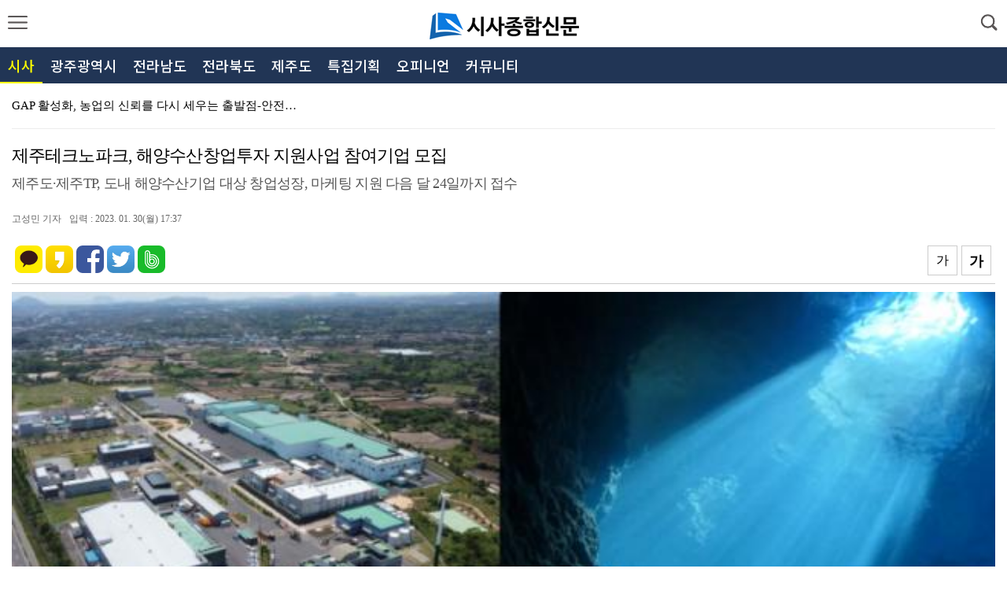

--- FILE ---
content_type: text/html
request_url: http://m.sisatotalnews.com/article.php?aid=1675067831216259004
body_size: 10626
content:
<!DOCTYPE html>
<html lang="ko">
<HEAD>
<TITLE>제주테크노파크, 해양수산창업투자 지원사업 참여기업 모집</TITLE>
<meta http-equiv="X-UA-Compatible" content="IE=edge"> 
<meta http-equiv="Content-Type" content="text/html; charset=euc-kr">
<meta name="viewport" content="width=device-width, initial-scale=1.0, maximum-scale=1.0, minimum-scale=1.0, user-scalable=no, target-densitydpi=medium-dpi"/>
<link rel="apple-touch-icon" href="/img/icon33.png" />
<link rel="stylesheet" href="/include/chicnews.css?n=1768910256" type="text/css">
<link rel="stylesheet" href="/include/landscape.css" type="text/css" media="screen and (orientation: landscape)">
<link rel="stylesheet" href="/include/portrait.css" type="text/css" media="screen and (orientation: portrait)">
<link rel="stylesheet" href="/include/css.css?n=1768910256" type="text/css">
<link rel="stylesheet" href="/include/css2020.css?n=1768910256" type="text/css">
<link href="//maxcdn.bootstrapcdn.com/font-awesome/4.1.0/css/font-awesome.min.css" rel="stylesheet" />
<script src="https://ajax.googleapis.com/ajax/libs/jquery/2.1.3/jquery.min.js"></script>

<script type='text/javascript' src="/include/common.js?j=1"></script>
<script type='text/javascript' src='/include/swipe.js'></script>
<script language="JavaScript" src="/include/news.js?j=1"></script>

<script type="text/javascript" src="/include/slidebars.js"></script>
<script type="text/javascript" src="/include/jquery.flexslider.js"></script>
<script type="text/javascript" src="/include/jquery.vticker.min.js"></script>
<script type="text/javascript" src="/include/jquery.cookie.js"></script>
<script type="text/javascript" src="/include/imagesloaded.pkgd.min.js"></script>
<script type="text/javascript" src="/include/masonry.pkgd.min.js"></script>
<script type="text/javascript" defer src="/include/vendor_plugins.js"></script>
<script type="text/javascript" src="/include/sly.min.js"></script>
<meta property="og:title" content="제주테크노파크, 해양수산창업투자 지원사업 참여기업 모집" />
<meta property="og:type" content="article" />
<meta property="og:article:author" content="시사종합신문" />
<meta property="og:regDate" content="20260120205736" />
<meta property="og:description" content="[시사종합신문 = 고성민 기자] 제주특별자치도와 제주테크노파크(제주TP)는 제주도내 해양수산기업 등을 대상으로 창업과 성장, 마케팅까지 지원하는 제주해양수산 창업투자지원사업에 참여할 기업을 다음 달 24일까지 신청 …"/>
<meta property="og:image" content="http://www.sisatotalnews.com/upimages/gisaimg/202301/216259_s.jpg" />
<meta property="og:url" content="http://m.sisatotalnews.com/article.php?aid=1675067831216259004" />

<meta property="dable:item_id" content="216259">
<meta property="dable:author" content="고성민 기자">
<meta property="article:section" content="경제">
<meta property="article:published_time" content="2023-01-30T17:37:11+09:00">



<script data-ad-client="ca-pub-6654446710311464" async src="https://pagead2.googlesyndication.com/pagead/js/adsbygoogle.js"></script>


<script type="text/javascript" src="//wcs.naver.net/wcslog.js"></script>
<script type="text/javascript">
if(!wcs_add) var wcs_add = {};
wcs_add["wa"] = "73f20d35e4bf98";
if(window.wcs) {
wcs_do();
}
</script>




<script type="text/javascript" src="//wcs.naver.net/wcslog.js"></script>
<script type="text/javascript">
if(!wcs_add) var wcs_add = {};
wcs_add["wa"] = "481447069f311c";
wcs_do();
</script>
</HEAD>
<BODY bgColor='#FFFFFF' style='margin:0px'>

<div id='wrap'>

	<!-- 헤더시작 -->
	<div id="header">
		<div class="subheader">
			<header>

				<li id='show_menu' class='show_menu' ><a href="#none"><img src="/menu/btn_menu.png" width="25" /></a></li>
				<!--  로고 변경 -->
				<h1><a href="/"><img src="/img/logo2.png"></a></h1>
				<!--//  로고 변경 -->
			<li class="search_btn"> <img src="/menu/btn_search.png" id='seimg' width="25"/> </li>
			</header>
		</div>	
	</div>
<style>
fieldset, img { border: 0px; }

ol,ul { list-style: none; }
caption { text-align: left; }
q:before, q:after { content:''; }
abbr, acronym { border:0px; }
caption,legend { display: none; }

img { vertical-align: top; }

ol, ul { list-style: none; }



nav#menu { width: 250px; height:100%; zoom: 1; position: fixed;background: #FFFFFF; z-index: 1955591; top: 0; right: 0;}
nav#menu:after { content: ""; display: block; clear:both}
#menu_logo{text-align:center;margin-top:20px;border-bottom: 1px dotted #c7c7c7;padding-bottom:15px}
nav#menu ul { width: 250px; float: right; background: #FFFFFF; height: 100%; }
nav#menu ul .t_menu { border-bottom: 1px dotted #c7c7c7; float: left; width: 100%; }
nav#menu ul a { color: #222222;background: #FFFFFF; font-size: 16px; line-height: 100%; padding: 16px 0 16px 10%; display: block; background: url(/menu/menu_down.png) 90% center no-repeat; background-size: 14px 8px; }
nav#menu ul .on > a { background: url(/menu/menu_up.png) 90% center no-repeat;background-size: 14px 8px; }
nav#menu ul .submenu { padding: 0 10%; box-sizing: border-box;background: #F9F9F9; }
nav#menu ul .submenu li { border-top: 1px dotted #c7c7c7; }
nav#menu ul .submenu li:last-child { border-bottom: none }
nav#menu ul .submenu li a { color: #777777; padding: 14px 0 14px 18px; font-size: 16px; background: none; }
nav#menu ul .submenu li a:hover, nav#menu ul .submenu li a.on { color: #33b874; }
nav#menu ul .submenu .ls2 { letter-spacing: -1px; }
nav#menu ul .submenu .ls3 { letter-spacing: -1px;}
nav#menu .menus { width: 100%; height:100%; position: relative; }
nav#menu .menus:after{content:''; display:block; clear:both;}
.m_close { position: absolute; top: 0; left: 250px; }
.m_close img { width: 51px; height: 51px; }
nav#menu ul .submenu li .new { margin: 0 0 0 1px }
nav#menu ul .submenu li .new img { width: 15px; height: 15px; }
.menu_btn_box:last-child{margin-bottom:60px}


.q_site { width: 100%;height:55px;box-sizing: border-box;position:absolute;bottom:0;border-top:1px solid #ccc;background-color:#F7F7F7;z-index:999999999 }
.q_site #mailing {float:left;height:34px;width:110px;margin:8px 5px 0 10px;text-align:center;border-radius:8px;background-color:#4d91c8;font-size:16px;box-sizing: border-box; }
.q_site #jebo {float:left;height:34px;width:110px;margin:8px 10px 0 5px;text-align:center;border-radius:8px;background-color:#4d91c8;font-size:16px;box-sizing: border-box; }
.q_site a {display:block;color:#FFFFF;padding:8px;}
.q_site:after{display:block;visibility:hidden;clear:both;content:""}

.shadow_nav { position: fixed; top: 0; left: 0; z-index: 195559; width: 100%; height: 100%; background: url(/menu/wrap_bg.png) 0 0 repeat; display: none; }




#sc_wrapper{height:100%}
#scroller {
	position: absolute;
	z-index: 1;
	-webkit-tap-highlight-color: rgba(0,0,0,0);
	width: 100%;
	-webkit-transform: translateZ(0);
	-moz-transform: translateZ(0);
	-ms-transform: translateZ(0);
	-o-transform: translateZ(0);
	transform: translateZ(0);
	-webkit-touch-callout: none;
	-webkit-user-select: none;
	-moz-user-select: none;
	-ms-user-select: none;
	user-select: none;
	-webkit-text-size-adjust: none;
	-moz-text-size-adjust: none;
	-ms-text-size-adjust: none;
	-o-text-size-adjust: none;
	text-size-adjust: none;
}

</style>
 <script src="include/iscroll.js?s=1"></script>
 <nav id="menu" style="left: -250px;">
 <div id='menu_logo'><a href='/'><img src='/img/logo2.png'></a></div>
	<a href="#none" class="m_close" style="display: none"><img src="/menu/btn_close.png" alt="" /></a>
	<div class="menus" id="sc_wrapper">
		<div id="scroller">
			<ul class="menu_btn_box">
				<li class="t_menu tm01">
					<a href="#none">시사</a>
					<ul class="submenu" style="display: none">
						<li><a href='/section.php?section=2'>정치</a></li>
<li><a href='/section.php?section=3'>사회</a></li>
<li><a href='/section.php?section=4'>경제</a></li>
<li><a href='/section.php?section=5'>교육</a></li>
<li><a href='/section.php?section=6'>문화</a></li>
<li><a href='/section.php?section=7'>관광</a></li>
<li><a href='/section.php?section=8'>스포츠</a></li>					</ul>
				</li>
				<li class="t_menu tm02">
					<a href="#none">광주광역시</a>
					<ul class="submenu" style="display: none">
						<li><a href='/section.php?section=10'>광주</a></li>
<li><a href='/section.php?section=48'>광산구</a></li>
<li><a href='/section.php?section=49'>동구</a></li>
<li><a href='/section.php?section=50'>서구</a></li>
<li><a href='/section.php?section=51'>남구</a></li>
<li><a href='/section.php?section=52'>북구</a></li>					</ul>
				</li>
				<li class="t_menu tm03">
					<a href="#none">전라남도</a>
					<ul class="submenu" style="display: none">
						<li><a href='/section.php?section=11'>전남</a></li>
<li><a href='/section.php?section=20'>목포</a></li>
<li><a href='/section.php?section=13'>여수</a></li>
<li><a href='/section.php?section=14'>순천</a></li>
<li><a href='/section.php?section=21'>나주</a></li>
<li><a href='/section.php?section=15'>광양</a></li>
<li><a href='/section.php?section=16'>구례</a></li>
<li><a href='/section.php?section=17'>곡성</a></li>
<li><a href='/section.php?section=18'>고흥</a></li>
<li><a href='/section.php?section=19'>보성</a></li>
<li><a href='/section.php?section=22'>화순</a></li>
<li><a href='/section.php?section=23'>담양</a></li>
<li><a href='/section.php?section=24'>장성</a></li>
<li><a href='/section.php?section=25'>장흥</a></li>
<li><a href='/section.php?section=26'>강진</a></li>
<li><a href='/section.php?section=27'>해남</a></li>
<li><a href='/section.php?section=28'>영암</a></li>
<li><a href='/section.php?section=29'>무안</a></li>
<li><a href='/section.php?section=30'>함평</a></li>
<li><a href='/section.php?section=31'>영광</a></li>
<li><a href='/section.php?section=32'>진도</a></li>
<li><a href='/section.php?section=33'>완도</a></li>
<li><a href='/section.php?section=34'>신안</a></li>					</ul>
				</li>
				<li class="t_menu tm04">
					<a href="#none">전라북도</a>
					<ul class="submenu" style="display: none">
						<li><a href='/section.php?section=12'>전북</a></li>
<li><a href='/section.php?section=55'>전주</a></li>
<li><a href='/section.php?section=56'>군산</a></li>
<li><a href='/section.php?section=57'>익산</a></li>
<li><a href='/section.php?section=58'>정읍</a></li>
<li><a href='/section.php?section=59'>남원</a></li>
<li><a href='/section.php?section=60'>김제</a></li>
<li><a href='/section.php?section=61'>완주</a></li>
<li><a href='/section.php?section=62'>고창</a></li>
<li><a href='/section.php?section=63'>진안</a></li>
<li><a href='/section.php?section=64'>임실</a></li>
<li><a href='/section.php?section=65'>순창</a></li>
<li><a href='/section.php?section=66'>부안</a></li>
<li><a href='/section.php?section=67'>무주</a></li>
<li><a href='/section.php?section=68'>장수</a></li>					</ul>
				</li>
				<li class="t_menu tm04">
					<a href="#none">제주도</a>
					<ul class="submenu" style="display: none">
						<li><a href='/section.php?section=9'>제주</a></li>
<li><a href='/section.php?section=53'>제주시</a></li>
<li><a href='/section.php?section=54'>서귀포</a></li>					</ul>
				</li>
				<li class="t_menu tm05">
					<a href="#none">특집기획</a>
					<ul class="submenu" style="display: none">
						<li><a href='/section.php?section=46'>여행 이야기</a></li>
<li><a href='/section.php?section=47'>시사탐방</a></li>
<li><a href='/section.php?section=35'>선거뉴스</a></li>					</ul>
				</li>
				<li class="t_menu tm06">
					<a href="#none">오피니언</a>
					<ul class="submenu" style="display: none">
						<li><a href='/section.php?section=36'>새의자</a></li>
<li><a href='/section.php?section=37'>수상</a></li>
<li><a href='/section.php?section=38'>독자기고</a></li>
<li><a href='/section.php?section=39'>시사칼럼</a></li>
<li><a href='/section.php?section=40'>건강칼럼</a></li>
<li><a href='/section.php?section=41'>기자수첩</a></li>
<li><a href='/section.php?section=42'>핫이슈</a></li>					</ul>
				</li>
				<li class="t_menu tm07">
					<a href="#none">커뮤니티</a>
					<ul class="submenu" style="display: none">
						<li><a href='/section.php?section=44'>카메라 산책</a></li>
<li><a href='/section.php?section=43'>카메라 고발</a></li>					</ul>
				</li>

			</ul>

		
		</div>

	</div>

</nav>
<div class="shadow_nav">&nbsp;</div>



<script src="http://cdnjs.cloudflare.com/ajax/libs/jquery-easing/1.3/jquery.easing.min.js"></script>

<script>

var memnu_check = false;
//메뉴클릭
$(".show_menu a img").click(function(){
	//$(".sv_photo").delay(1000).animate({right:"1px",opacity:"1"},800,"easeInQuad");

	$('#menu').animate({"left":"0"},300,'easeInQuint',function(){
		$('#wrap').css({
			'position':'fixed',
			'left':'0',
			'top':'0',
			'width':'100%',
		});

	});
	$('.m_close,.shadow_nav').show();
	myScroll = new IScroll('#sc_wrapper', {
		click: true
		,useTransform : false
	});
});


//메뉴닫기
$(".m_close, .shadow_nav").click(function(){

	$('#menu').animate({"left":"-250px"},300,'easeOutQuint');

	$('#wrap').css({
		'position':'relative',
		'left':'0',
		'top':'0',
		'height':'auto'
	});


	$('.m_close,.shadow_nav').hide();
	//$('.t_menu ul').slideUp(); //닫았다가 열어도 활성화
	$(".t_menu").removeClass('on');

	memnu_check = false;
});

//메뉴
$(".menu_btn_box li").click(function(){

	/* 이전 메뉴 버전 */

	var idx = $('.menu_btn_box .t_menu').index(this);
	//$('.t_menu ul').slideUp();
	$(".t_menu").removeClass('on');
	var $btn = $(".t_menu").eq(idx).find(".submenu")
	var $btn_on = $(".t_menu");
	if (!$btn.is(':animated')) {

		if($btn.css("display") == "block"){

			$('.t_menu ul').slideUp();

		} else {

			$('.t_menu ul').slideUp();
			$btn.slideDown(300,function(){
				sc_top = $('#scroller').css('top');
				setTimeout(function () {
					myScroll.refresh();
				}, 0);
			});
			$(".t_menu").eq(idx).addClass('on');

		}

	}

});


</script>

<style>
.frame { width:100%;height: 46px;line-height:46px; box-sizing:border-box;margin-bottom:5px;background:#213555 }
.frame ul { list-style: none;margin: 0;padding: 0;height: 100%  }
.frame ul li:first-child { margin-left:14px }
.frame ul li { float: left;height:100%; padding: 0 10px;text-align: center;cursor: pointer;box-sizing:border-box; }
.frame ul li a{ font-family:'Noto Sans KR';text-decoration:none;font-size:18px;color:#FFF;font-weight:500; }
.frame ul li.active2 { border-bottom:2px solid #ffff00;box-sizing:border-box }
.frame ul li.active2 a{	color: #ffff00; }
</style>


<div class="frame" id="cycleitems">
<ul>
<li class='active2'><a href='/section.php?section=100'>시사</a></li>
<li><a href='/section.php?section=200'>광주광역시</a></li>
<li><a href='/section.php?section=300'>전라남도</a></li>
<li><a href='/section.php?section=400'>전라북도</a></li>
<li><a href='/section.php?section=500'>제주도</a></li>
<li><a href='/section.php?section=600'>특집기획</a></li>
<li><a href='/section.php?section=700'>오피니언</a></li>
<li><a href='/section.php?section=800'>커뮤니티</a></li>
<li></li>
</ul>

</div>



<script>

(function () {
var $frame = $('#cycleitems');

$frame.sly({
	horizontal: 1,
	itemNav: 'basic',
	smart: 1,
	activateOn: 'click',
	mouseDragging: 1,
	touchDragging: 1,
	releaseSwing: 1,
	startAt: 0,
	scrollBy: 1,
	speed: 300,
	elasticBounds: 1,
	easing: 'easeOutExpo',
	dragHandle: 1,
	dynamicHandle: 1,
	clickBar: 1,
});
}());
</script><script>
$(document).ready( function() {
	$(window).scroll( function() {
	if ( $( document ).scrollTop() > 60 ) {
		$('#cycleitems').addClass('jbFixed');
		$('#tmenu_left').removeClass('tmenu_left').addClass('leftfixed');
		$('#tmenu_right').removeClass('tmenu_right').addClass('rightfixed');
	} else {
		$('#cycleitems').removeClass('jbFixed');
		$('#tmenu_left').removeClass('leftfixed').addClass('tmenu_left');
		$('#tmenu_right').removeClass('rightfixed').addClass('tmenu_right');
	}

	if ( $( document ).scrollTop() > 132 ) {
		$("#gotop").fadeIn(); 
	}else{
		$("#gotop").fadeOut();
	}

	});


	$("#gotop").click(function(){ 
		$("html, body").animate({scrollTop:0},"fast(200)"); 
		return false;
	});


	$(".tmenu_right").click(function(){ 

	$('#menu').animate({"left":"0"},300,'easeInQuint',function(){
		$('#wrap').css({
			'position':'fixed',
			'left':'0',
			'top':'0',
			'width':'100%',
		});

	});
	$('.m_close,.shadow_nav').show();
	myScroll = new IScroll('#sc_wrapper', {
		click: true
		,useTransform : false
	});

	});


});
</script><style>
.live_news { position:relative; margin:10px 5px; width:calc(100% - 10px); height:37px; padding-left:10px; line-height:37px;box-sizing:border-box;}
.live_news a { color:#000; }
.live_news .all { position:absolute; top:0;left:10px;width:120px;font-size:16px;color:#0033cc }
.live_news #live_news_all { display:none; position:absolute; top:0; left:0; width:100%;background:#fff;padding:10px; border:1px solid #bebfc0;background-color:#fff0ed;z-index:80000;box-sizing:border-box;}
.live_news #live_news_all .close { position:absolute; top:13px; left:calc(100% - 30px); }
.live_news #live_news_all .tit { height:37px;font-size:18px;color:#cc0000; padding-left:8px; }


.live_news #live_news_all li { width:100%;padding:3px 5px;box-sizing:border-box;border-top:1px dotted #CCC;overflow:hidden;white-space:nowrap;text-overflow:ellipsis;-o-text-overflow:ellipsis;-moz-binding: url('ellipsis.xml#ellipsis');}
.live_news #live_news_all li a { font-size:15px;display:inline-block }

#live_news ul { height:37px;overflow:hidden; }
#live_news li { width:calc(100% - 30px);min-width: 10px;white-space:nowrap;text-overflow:ellipsis;-o-text-overflow:ellipsis;overflow:hidden;-moz-binding: url('ellipsis.xml#ellipsis'); }
#live_news li a{ font-size:15px; }
.sok li a { width:calc(100% - 5px);white-space:nowrap;text-overflow:ellipsis;-o-text-overflow:ellipsis;overflow:hidden;-moz-binding: url('ellipsis.xml#ellipsis'); }
</style>

<div class='live_news'>
	<script type="text/javascript">
	$(function(){
		$("#live_news").vTicker({ 
			speed: 300,
			pause: 3500,
			animation: 'fade',
			mousePause: true,
			showItems: 1
		});
	

	});



	</script>
	<div id="live_news">
	<ul>
<li><a href='/article.php?aid=1768908281423725039' class=''>GAP 활성화, 농업의 신뢰를 다시 세우는 출발점-안전…</a></li><li><a href='/article.php?aid=1768908154423724003' class=''>제주양돈농협, 창립 40주년 기념식 개최</a></li><li><a href='/article.php?aid=1768908329423723004' class=''>제주테크노파크, 생물종다양성연구소 교유기부 기관 인증 …</a></li><li><a href='/article.php?aid=1768908238423722004' class=''>제주삼다수, 친환경 행보가속 330ml 경량화로 ‘용기…</a></li><li><a href='/article.php?aid=1768908238423721003' class=''>제주과학문화협회, ‘2026 창의과학교실’ 운영 </a></li><li><a href='/article.php?aid=1768908230423720003' class=''>제주경찰청, 제주한라병원과 외국인 범죄피해자 의료지원 …</a></li><li><a href='/article.php?aid=1768908237423719005' class=''>제주특별자치도교육청, 교육청 공무원 사칭 사기시도 급증…</a></li><li><a href='/article.php?aid=1768908129423718005' class=''>동녘도서관, 사서가 추천하는 ‘책커피음악’ 매월 1회 …</a></li><li><a href='/article.php?aid=1768908281423717005' class=''>서귀포학생문화원, 제27회 초등토론아카데미 운영 </a></li><li><a href='/article.php?aid=1768908101423716005' class=''>제주시교육지원청, 지역상생·사회적 가치 실현 따뜻한 동…</a></li>		</ul>
	</div>
	</div><div id='read_frame' itemprop='articleBody'><div id='newstitle'>제주테크노파크, 해양수산창업투자 지원사업 참여기업 모집</div><div id=rtitle2>제주도·제주TP, 도내 해양수산기업 대상 창업성장, 마케팅 지원 다음 달 24일까지 접수<br />
</div><div class='newstime'>고성민 기자<span>입력 : 2023. 01. 30(월) 17:37</span></div><div id='top_sns'><script src="//developers.kakao.com/sdk/js/kakao.min.js"></script>
<script type='text/javascript'>
var pTitl = $("meta[property='og:title']").attr("content");
var pDesc = $("meta[property='og:description']").attr("content");
var pImg = $("meta[property='og:image']:eq(0)").attr("content");

    Kakao.init('b290e71849bd466d0317bfaf011b6392');
    function sendLink() {
      Kakao.Link.sendDefault({
        objectType: 'feed',
        content: {
          title:pTitl,
          description:pDesc,
          imageUrl:pImg,
          link: {
            mobileWebUrl: 'http://m.sisatotalnews.com/article.php?aid=1675067831216259004',
            webUrl: 'http://m.sisatotalnews.com/article.php?aid=1675067831216259004'
          }
        },
        buttons: [
          {
            title: '기사보기',
            link: {
            mobileWebUrl: 'http://m.sisatotalnews.com/article.php?aid=1675067831216259004',
            webUrl: 'http://m.sisatotalnews.com/article.php?aid=1675067831216259004'
            }
          },
          {
            title: '홈페이지',
            link: {
            mobileWebUrl: 'http://m.sisatotalnews.com/',
            webUrl: 'http://www.sisatotalnews.com/'
            }
          }
        ]
      });
    }
</script>

<ul>
<li class='radius'><a href="http://band.us/plugin/share?body=%EC%A0%9C%EC%A3%BC%ED%85%8C%ED%81%AC%EB%85%B8%ED%8C%8C%ED%81%AC%2C+%ED%95%B4%EC%96%91%EC%88%98%EC%82%B0%EC%B0%BD%EC%97%85%ED%88%AC%EC%9E%90+%EC%A7%80%EC%9B%90%EC%82%AC%EC%97%85+%EC%B0%B8%EC%97%AC%EA%B8%B0%EC%97%85+%EB%AA%A8%EC%A7%91%20http%3A%2F%2Fm.sisatotalnews.com%2Farticle.php%3Faid%3D1675067831216259004" target="_blank"><img src="/sns/naverband.png" width='35' border="0" title="밴드"></a></li>
<li class='radius'><a href="https://twitter.com/intent/tweet?text=%EC%A0%9C%EC%A3%BC%ED%85%8C%ED%81%AC%EB%85%B8%ED%8C%8C%ED%81%AC%2C+%ED%95%B4%EC%96%91%EC%88%98%EC%82%B0%EC%B0%BD%EC%97%85%ED%88%AC%EC%9E%90+%EC%A7%80%EC%9B%90%EC%82%AC%EC%97%85+%EC%B0%B8%EC%97%AC%EA%B8%B0%EC%97%85+%EB%AA%A8%EC%A7%91 http%3A%2F%2Fm.sisatotalnews.com%2Farticle.php%3Faid%3D1675067831216259004" target="_blank"><img src="/sns/twitter.png" width='35' border="0" title="트위터"></a></li>
<li class='radius'><a href="http://www.facebook.com/sharer.php?u=http%3A%2F%2Fm.sisatotalnews.com%2Farticle.php%3Faid%3D1675067831216259004" target="_blank"><img src="/sns/facebook.png" width='35' border="0" title="페이스북"></a></li>
<li class='radius'><a href="https://story.kakao.com/share?url=http%3A%2F%2Fm.sisatotalnews.com%2Farticle.php%3Faid%3D1675067831216259004" target="_blank"><img src="/sns/kakaostory.png" width='35' border="0" title="카카오스토리"></a></li>
<li class='radius'><a href="javascript:sendLink()"><img src='/sns/kakaotalk.png'  width='35' border='0'></a></li>
</ul>
<span id='fontBig' class='btn_fontsize'>가</span><span id='fontSmall' class='btn_fontsize'>가</span><div id='popup_font'></div></div><div style='margin-top:10px'><img src=http://sisatotalnews.com/upimages/gisaimg/202301/216259_s.jpg width='100%' border=0><div style='margin-top:2px;line-height:1.4em'><font color='#3522A4'>제주테크노파크, 해양수산창업투자 지원사업 참여기업 모집</font></div></div><div class=jul>[시사종합신문 = 고성민 기자] 제주특별자치도와 제주테크노파크(제주TP)는 제주도내 해양수산기업 등을 대상으로 창업과 성장, 마케팅까지 지원하는 제주해양수산 창업투자지원사업에 참여할 기업을 다음 달 24일까지 신청 받고 있다.<br><br><div style='margin:10px auto;text-align:center'><script>document.write("<d"+"iv id='mobonDivBanner_558674'><iframe name='ifrad' id='mobonIframe_558674' src='//www.mediacategory.com/servlet/adbnMobileBanner?from="+escape(document.referrer)+"&s=558674&bntype=60&cntsr=4&iwh=336_280' frameborder='0' scrolling='no' style='height:280px; width:336px;'></iframe></div>");</script></div>
이 사업은 신제품 개발과 판로개척에 어려움을 겪는 지역 해양수산 연관기업들의 안정적인 성장과 해양수산분야 산업 활성화를 위해 마련됐다.<br><br>
제주도는 10억 원의 예산을 투입해 ▲창업기업 11건, ▲기업 육성 10건, ▲마케팅 25건 등 3개 분야 46건을 지원할 계획이다.<br><br>
신청 자격은 창업 분야의 경우 창업 5년 미만 기업, 기업 육성은 창업 5년 이상 기업으로 제주에 본사, 연구소, 공장 등을 1개 이상 보유한 해양수산 연관 중소기업이다.<br><br>
사업 지원을 희망하는 기업은 제주산업정보서비스(www.jeis.or.kr)를 통해 2월 24일 18시까지 관련 서류를 접수해야 한다.<br><br>
한편, 자세한 사항은 제주테크노파크 홈페이지(www.jejutp.or.kr) 기업지원정보 또는 제주산업정보서비스 홈페이지에서 확인할 수 있다. 상담 문의는 제주TP 용암해수센터(720-3004)에서 받고 있다.</div><div id='sns_movie'><script src="//developers.kakao.com/sdk/js/kakao.min.js"></script>
<script type='text/javascript'>
var pTitl = $("meta[property='og:title']").attr("content");
var pDesc = $("meta[property='og:description']").attr("content");
var pImg = $("meta[property='og:image']:eq(0)").attr("content");

    Kakao.init('b290e71849bd466d0317bfaf011b6392');
    function sendLink() {
      Kakao.Link.sendDefault({
        objectType: 'feed',
        content: {
          title:pTitl,
          description:pDesc,
          imageUrl:pImg,
          link: {
            mobileWebUrl: 'http://m.sisatotalnews.com/article.php?aid=1675067831216259004',
            webUrl: 'http://m.sisatotalnews.com/article.php?aid=1675067831216259004'
          }
        },
        buttons: [
          {
            title: '기사보기',
            link: {
            mobileWebUrl: 'http://m.sisatotalnews.com/article.php?aid=1675067831216259004',
            webUrl: 'http://m.sisatotalnews.com/article.php?aid=1675067831216259004'
            }
          },
          {
            title: '홈페이지',
            link: {
            mobileWebUrl: 'http://m.sisatotalnews.com/',
            webUrl: 'http://www.sisatotalnews.com/'
            }
          }
        ]
      });
    }
</script>

<ul>
<li class='radius'><a href="http://band.us/plugin/share?body=%EC%A0%9C%EC%A3%BC%ED%85%8C%ED%81%AC%EB%85%B8%ED%8C%8C%ED%81%AC%2C+%ED%95%B4%EC%96%91%EC%88%98%EC%82%B0%EC%B0%BD%EC%97%85%ED%88%AC%EC%9E%90+%EC%A7%80%EC%9B%90%EC%82%AC%EC%97%85+%EC%B0%B8%EC%97%AC%EA%B8%B0%EC%97%85+%EB%AA%A8%EC%A7%91%20http%3A%2F%2Fm.sisatotalnews.com%2Farticle.php%3Faid%3D1675067831216259004" target="_blank"><img src="/sns/naverband.png" width='35' border="0" title="밴드"></a></li>
<li class='radius'><a href="https://twitter.com/intent/tweet?text=%EC%A0%9C%EC%A3%BC%ED%85%8C%ED%81%AC%EB%85%B8%ED%8C%8C%ED%81%AC%2C+%ED%95%B4%EC%96%91%EC%88%98%EC%82%B0%EC%B0%BD%EC%97%85%ED%88%AC%EC%9E%90+%EC%A7%80%EC%9B%90%EC%82%AC%EC%97%85+%EC%B0%B8%EC%97%AC%EA%B8%B0%EC%97%85+%EB%AA%A8%EC%A7%91 http%3A%2F%2Fm.sisatotalnews.com%2Farticle.php%3Faid%3D1675067831216259004" target="_blank"><img src="/sns/twitter.png" width='35' border="0" title="트위터"></a></li>
<li class='radius'><a href="http://www.facebook.com/sharer.php?u=http%3A%2F%2Fm.sisatotalnews.com%2Farticle.php%3Faid%3D1675067831216259004" target="_blank"><img src="/sns/facebook.png" width='35' border="0" title="페이스북"></a></li>
<li class='radius'><a href="https://story.kakao.com/share?url=http%3A%2F%2Fm.sisatotalnews.com%2Farticle.php%3Faid%3D1675067831216259004" target="_blank"><img src="/sns/kakaostory.png" width='35' border="0" title="카카오스토리"></a></li>
<li class='radius'><a href="javascript:sendLink()"><img src='/sns/kakaotalk.png'  width='35' border='0'></a></li>
</ul>
</div></div><div id='dan1'><div class='section_list_ttl'></font> <font color='#222'>주요기사</font><span><a href='/section.php?section=4'>더보기</a></span></div>
<ul class='title_list'>
<li><a href='/article.php?aid=1768908329423723004' class='ct'>제주테크노파크, 생물종다양성연구소 교유기부 기관 인증 수여</a></li><li><a href='/article.php?aid=1768908238423722004' class='ct'>제주삼다수, 친환경 행보가속 330ml 경량화로 ‘용기의 가벼움’ 더하다</a></li><li><a href='/article.php?aid=1768799252423381004' class='ct'>목포상공회의소, 「2026년도 청년일자리도약장려금」 단일 운영기관 선정</a></li><li><a href='/article.php?aid=1768798568423372004' class='ct'>제주테크노파크, 제주 자생 풋감추출물 당뇨병 예방 특허출원  </a></li><li><a href='/article.php?aid=1768783770423298004' class='ct'>중소벤처기업부 광주전남지방중소벤처기업청, 2026년 중소기업 지원사업 종합설명회 개최 </a></li><li><a href='/article.php?aid=1768783675423297004' class='ct'>중소벤처기업청 전남동부사무소, 2026년 전남동부 중소기업 지원사업 설명회 개최</a></li><li><a href='/article.php?aid=1768641536423272004' class='ct'>광양제철소, 금호태인보도교 준공식 개최</a></li><li><a href='/article.php?aid=1768549888423265004' class='ct'>광양만권경제자유구역청, 제155회 광양만권경제자유구역 조합회의 개최</a></li><li><a href='/article.php?aid=1768543407423220004' class='ct'>금호타이어, 2026년 새해맞이 기념 이벤트 실시</a></li><li><a href='/article.php?aid=1768525867423083004' class='ct'>중소벤처기업부, 제8차 소상공인 성장 릴레이 간담회 개최</a></li></ul>

<div class='garojul'></div>
<div style='height:20px'></div><div style='margin:20px auto;text-align:center'><script async src='https://pagead2.googlesyndication.com/pagead/js/adsbygoogle.js'></script>
<!-- 시사종합 모바일에 추가 -->
<ins class='adsbygoogle'
     style='display:inline-block;width:300px;height:250px'
     data-ad-client='ca-pub-6654446710311464'
     data-ad-slot='9495957048'></ins>
<script>
     (adsbygoogle = window.adsbygoogle || []).push({});
</script></div></div><div id='dan2'><style>
/* 뉴스 > 많이 본 뉴스, 댓글 많은 뉴스 */
.mbestClickNews {padding-top:40px;position:relative;overflow:hidden;margin:0 20px }
.mbestClickNews h3 {width:calc(100% / 2);height:44px;line-height:38px;position:absolute;left:0;top:0;text-align:center;-webkit-box-sizing:border-box;box-sizing:border-box;-moz-box-sizing:border-box;background:#FFFFFF; z-index:88;}
.mbestClickNews h3:nth-of-type(1) { }
.mbestClickNews h3:nth-of-type(2) {left:calc(100% / 2) }

.mbestClickNews h3.on { box-sizing:border-box;}
.mbestClickNews h3.on a {color:#ff0000;border-bottom:4px solid #ff0000;box-sizing:border-box;font-size:17px }
.mbestClickNews h3 a {display:block;width:100%;height:44px;line-height:44px;font-size:14px;position:absolute;left:0;top:0;border-bottom:1px solid #ff0000;color:#4c4c4c;}
.mbestClickNews .p_box {clear:both;display:none;}



.mbestClickNews ol li {padding:7px 0 }
.mbestClickNews ol li img { width:100px;float:right;margin:5px 5px 5px 10px;border:1px solid #ececec }
.mbestClickNews ol li .pimg {font-family:'Noto Sans KR';font-size:17px;font-weight:500;line-height:1.4em;letter-spacing:-0.35px;color:#222222;float:left;width:calc(100% - 127px);padding:0 }
.mbestClickNews ol li.nimg {font-family:'Noto Sans KR';font-size:17px;font-weight:500;line-height:1.4em;padding:15px 0;letter-spacing:-0.35px;color:#222222;float:left; }
.mbestClickNews ol li a { color:#222222; }
.mbestClickNews ol li:after {clear: both;content:'';display: block;height:0px;visibility: hidden;}


</style>


<div class="mbestClickNews">

<h3 class="on"><a href="#">인기뉴스</a></h3>

<div class="p_box" style="display:block;">

<ol>
<li><div class='secttl2'>#화순</div><a href='/article.php?aid=1768903071423677022'><img src='/upimages/thumb/10070_423677.png' ><p class='pimg'>화순군, 「2026년 농작업 안전 컨설팅」 참여 농가 …</p></a><div class='swriter'>오승택 기자</div></li><li><div class='secttl2'>#남원</div><a href='/article.php?aid=1768904771423678059'><img src='/upimages/thumb/10070_423678.png' ><p class='pimg'>남원시보건소, 방문 영양관리사업 추진</p></a><div class='swriter'>오승택 기자</div></li><li><div class='secttl2'>#남원</div><a href='/article.php?aid=1768904567423680059'><img src='/upimages/thumb/10070_423680.png' ><p class='pimg'>동화 같은 겨울, 남원에서 펼쳐진다</p></a><div class='swriter'>오승택 기자</div></li><li><div class='secttl2'>#화순</div><a href='/article.php?aid=1768903030423676022'><img src='/upimages/thumb/10070_423676.png' ><p class='pimg'>화순군, 2025년생 출생기본소득 신청하세요</p></a><div class='swriter'>오승택 기자</div></li><li><div class='secttl2'>#남원</div><a href='/article.php?aid=1768904557423681059'><img src='/upimages/thumb/10070_423681.png' ><p class='pimg'>남원시보건소, 2026년 건강한 변화의 시작, 주민건강…</p></a><div class='swriter'>오승택 기자</div></li><li><div class='secttl2'>#남원</div><a href='/article.php?aid=1768904749423682059'><img src='/upimages/thumb/10070_423682.png' ><p class='pimg'>남원시, 동계 전지훈련 최적지로 지역경제 활력 </p></a><div class='swriter'>오승택 기자</div></li><li><div class='secttl2'>#제주도</div><a href='/article.php?aid=1768908084423690009'><img src='/upimages/thumb/10070_423690.png' ><p class='pimg'>제주특별자치도, 원도심 365일 버스킹 무대로 변신</p></a><div class='swriter'>고성민 기자</div></li><li><div class='secttl2'>#남원</div><a href='/article.php?aid=1768904964423679059'><img src='/upimages/thumb/10070_423679.png' ><p class='pimg'>남원시 아이맘행복누리센터, 희망나눔 동참 이웃사랑 실천…</p></a><div class='swriter'>오승택 기자</div></li><li><div class='secttl2'>#제주도</div><a href='/article.php?aid=1768908123423689009'><img src='/upimages/thumb/10070_423689.png' ><p class='pimg'>제주특별자치도, 생활체육지도자 처우개선 나서 근속수당 …</p></a><div class='swriter'>고성민 기자</div></li><li><div class='secttl2'>#제주도</div><a href='/article.php?aid=1768907972423691009'><img src='/img/nimg.png' ><p class='pimg'>제주특별자치도 농업기술원, 21~22일 대설·한파 예보…</p></a><div class='swriter'>고성민 기자</div></li></ol>

</div>

<h3><a href="#">주간 핫뉴스</a></h3>

<div class="p_box">

<ol>
<li><div class='secttl2'>#교육</div><a href='/article.php?aid=1768374494422806005'><img src='/upimages/thumb/10070_422806.png' ><p class='pimg'>광주시교육청, 싱가포르서 ‘글로벌 역량 강화 연수’ 실…</p></a><div class='swriter'>오승택 기자</div></li><li><div class='secttl2'>#전남</div><a href='/article.php?aid=1768462237423045011'><img src='/upimages/thumb/10070_423045.png' ><p class='pimg'>전라남도, 광주.전남 행정통합 도민공청회 개최</p></a><div class='swriter'>오승택 기자</div></li><li><div class='secttl2'>#수상</div><a href='/article.php?aid=1768698068423277037'><img src='/upimages/thumb/10070_423277.png' ><p class='pimg'>황주봉 장군 진급… 광주와 조선대학교에 경사</p></a><div class='swriter'>오승택 기자</div></li><li><div class='secttl2'>#시사칼럼</div><a href='/article.php?aid=1768432486422858039'><img src='/upimages/thumb/10070_422858.png' ><p class='pimg'>“광주공항 이전 이후, ‘건강복지돔·파크골프장’은 지역…</p></a><div class='swriter'>시사종합신문</div></li><li><div class='secttl2'>#광주</div><a href='/article.php?aid=1768462268423046010'><img src='/upimages/thumb/10070_423046.png' ><p class='pimg'>광주광역시, 광주.전남 행정통합 국회 공청회 개최</p></a><div class='swriter'>오승택 기자</div></li><li><div class='secttl2'>#전남</div><a href='/article.php?aid=1768453896422975011'><img src='/upimages/thumb/10070_422975.png' ><p class='pimg'>전라남도, 석유화학·철강 산업 대전환 원년 선포</p></a><div class='swriter'>오승택 기자</div></li><li><div class='secttl2'>#교육</div><a href='/article.php?aid=1768548798423261005'><img src='/upimages/thumb/10070_423261.png' ><p class='pimg'>전라남도교육청, 광주.전남 행정통합 추진 범시도민협의회…</p></a><div class='swriter'>오승택 기자</div></li><li><div class='secttl2'>#제주도</div><a href='/article.php?aid=1768311808422648009'><img src='/upimages/thumb/10070_422648.png' ><p class='pimg'>제주특별자치도, 정책연구과제 공무원 직접수행 평가회 개…</p></a><div class='swriter'>고성민 기자</div></li><li><div class='secttl2'>#전북</div><a href='/article.php?aid=1768549219423263012'><img src='/upimages/thumb/10070_423263.png' ><p class='pimg'>전북특별자치도, 정부 행정통합 인센티브에 "전북 3특 …</p></a><div class='swriter'>오승택 기자</div></li><li><div class='secttl2'>#사회</div><a href='/article.php?aid=1768549954423266003'><img src='/upimages/thumb/10070_423266.png' ><p class='pimg'>신천지 자원봉사단 광주전남연합회, 340곳서 봉사활동 …</p></a><div class='swriter'>오승택 기자</div></li></ol>

</div>
</div>


<script>
$(' .mbestClickNews > h3').click(function(){
$(' .mbestClickNews > h3').next(' .mbestClickNews > .p_box').hide(); 
$(' .mbestClickNews > h3').removeClass('on');
$(this).next(' .mbestClickNews > .p_box').show();
$(this).addClass('on');return false; });
</script><div class='garojul'></div><style>

</style>
<div id='hi_megazine'>
<div class='white_ttl'>PHOTO 뉴스<span><a href='/section.php?section=44'>더보기</a></span></div>
<ul class='hi_megazine'>

<li><a href='/article.php?aid=1767147030420787044' class='ct'><img src='/upimages/thumb/e420787.png'><div>붉은 말의 해 병오년(丙午年), 말의 귀를 닮은 진안 …</div></a></li><li><a href='/article.php?aid=1766731138420143044' class='ct'><img src='/upimages/thumb/e420143.png'><div>순천만국가정원, 크리스마스 ‘산타가든 위크’ 대흥행</div></a></li><li><a href='/article.php?aid=1766708221420018044' class='ct'><img src='/upimages/thumb/e420018.png'><div>담양산타축제에서 즐기는 크리스마스 체험 </div></a></li><div class='dot_jul'></div>
<li><a href='/article.php?aid=1763734689413593044' class='ct'><img src='/upimages/thumb/e413593.png'><div>담양 메타세쿼이아길, 가을 풍경 ‘장관’</div></a></li><li><a href='/article.php?aid=1762835756411543044' class='ct'><img src='/upimages/thumb/e411543.png'><div>진안 운장산에 내려앉은 가을의 붉은 물결</div></a></li><li><a href='/article.php?aid=1760235937405704044' class='ct'><img src='/upimages/thumb/e405704.png'><div>노란 물결 코스모스 가득찬 ‘2025 나주영산강축제’</div></a></li></ul>
</div>
<div class='garojul'></div></div><p class="sc1"><a href="javascript:history.go(-1)" class="btn">기사 목록</a></p>

<div id='home_go'><a href="http://www.sisatotalnews.com/?gopc=1" class="lk2">시사종합신문 PC버전</a></div>
<div id='gong10'></div>
<div id="copyright">Copyright &copy; 2011 시사종합신문. All Rights Reserverd.</div>

<div id='gotop' class='radius'><i class="fa fa-chevron-up" aria-hidden="true"></i></div>
<!-- 검색 -->
<div class="search_wrap">
	<form action="/result.php" name="tsearch" method="post" class="seach_form">
		<fieldset>
		<legend class="hide">검색 입력폼</legend>
		<input type="search" name="searchword" onfocus="movSearchWindow();" class="search_input" title="뉴스 검색어 입력"  placeholder='검색어 입력'>
		<button type="submit" class="search_btn">검색</button>
		</fieldset>
	</form>
</div>
<!-- //검색 -->


</div>
</body>
</html>
<br><br><br>

<div id='read_hadan'><div style='text-align:center'><script async src="https://pagead2.googlesyndication.com/pagead/js/adsbygoogle.js"></script>
<!-- 모바일 하단고정 -->
<ins class="adsbygoogle"
     style="display:inline-block;width:300px;height:50px"
     data-ad-client="ca-pub-6654446710311464"
     data-ad-slot="2238409045"></ins>
<script>
     (adsbygoogle = window.adsbygoogle || []).push({});
</script></div></div>

<script>document.write('<scr'+'ipt src="//www.mediacategory.com/servlet/adbnMobileBanner?from='+escape(document.referrer)+'&s=558669&types=ico_m&bCover=true" type="text/javascript"></scr'+'ipt>');</script>

--- FILE ---
content_type: text/html; charset=utf-8
request_url: https://www.google.com/recaptcha/api2/aframe
body_size: 267
content:
<!DOCTYPE HTML><html><head><meta http-equiv="content-type" content="text/html; charset=UTF-8"></head><body><script nonce="mU7S0l_xBIDwN2q2k5kwsg">/** Anti-fraud and anti-abuse applications only. See google.com/recaptcha */ try{var clients={'sodar':'https://pagead2.googlesyndication.com/pagead/sodar?'};window.addEventListener("message",function(a){try{if(a.source===window.parent){var b=JSON.parse(a.data);var c=clients[b['id']];if(c){var d=document.createElement('img');d.src=c+b['params']+'&rc='+(localStorage.getItem("rc::a")?sessionStorage.getItem("rc::b"):"");window.document.body.appendChild(d);sessionStorage.setItem("rc::e",parseInt(sessionStorage.getItem("rc::e")||0)+1);localStorage.setItem("rc::h",'1768910261611');}}}catch(b){}});window.parent.postMessage("_grecaptcha_ready", "*");}catch(b){}</script></body></html>

--- FILE ---
content_type: text/css
request_url: http://m.sisatotalnews.com/include/chicnews.css?n=1768910256
body_size: 6492
content:
@charset "euc-kr";
/* CSS Document */
@import url(//fonts.googleapis.com/earlyaccess/notosanskr.css);
body, p, h1, h2, h3, h4, h5, h6, ul, ol, li, dl, dt, dd, table, th, td, form, fieldset, legend, input, textarea, button, select {margin:0; padding:0; -webkit-text-size-adjust:none;} 
body{background-color:#fff;font-size:14px;line-height:1.25em;color:#000;word-wrap:break-word;word-break:break-all; }

h2 {font-size:14px;font-family:'Noto Sans KR';}
ul, li, ol {list-style:none; margin:0;padding:0;}
img{border:none;}
a{color:#000;text-decoration:none;cursor:pointer;}
address{font-style:normal;}
.hid{visibility:hidden;overflow:hidden;position:absolute;left:-1000em;width:0;height:0;font-size:0;line-height:0;}
hr{display:none;}
input[type="text"]{-webkit-appearance:none;-webkit-border-radius:0;}
textarea{-webkit-appearance:none;-webkit-border-radius:0;}
fieldset {border:0px;}
html {-webkit-text-size-adjust:none}

#header {position:relative; height:60px; width:100%;}
#cont {position:relative; width:100%; margin-top:20px;}
.contbox{position:relative; clear:both; padding-bottom:10px; border-bottom:1px solid #ddd;}
.contbox.fsc{border:none;}
.contbox2{position:relative;clear:both;padding:0 10px 8px; margin-top:0px;}
.contbox3{position:relative;clear:both; margin-top:13px; }
.contbox2 .photo img{border:1px solid #d5d5d5; }
.contbox3 h2{margin-bottom:0.2em;padding:0.5em 0 0.2em;font-size:1em; padding-left:10px; border-bottom:1px solid #c5c5c5; padding-bottom:7px;}
.contbox3 .msp3 {position:relative; letter-spacing:0px; border-bottom:1px solid #ff8400; padding-bottom:6px; font-family:normal;}
.contbox3 h2 a{display:inline-block;margin:-0.3em 0;padding:0.3em 0;white-space:nowrap;}

.vdn {font-family:Verdana, Geneva, sans-serif}
.ad_32050 {width:100%; text-align:center}
.social {text-align:center;background:#f9f9f9; border-top:1px solid #d2d2d2; border-bottom:1px solid #d2d2d2; margin-top:10px}
.social  a{display:inline-block;width:19%;padding: 8px 0;}
.social  a img{vertical-align:middle;margin:0 3px 2px 0}

.sub{font-size:16px;}
.art_tit h2{font-size:1.25em;color:#333;line-height:1.25em; padding-left:10px;}
.btn_list{border:1px solid #666;text-align:center;margin:0 10px 10px 10px;background-color:#ebebeb; clear:both}
.btn_list a{display:block;padding:5px 0 5px 0;}
.src_date{font-size:0.76em;margin:5px 0 0 10px;color:#666;}
.ad_list li {font-weight:normal; font-size:14px; padding:3px;}
.ad_list li a {display:block;overflow:hidden;text-overflow:ellipsis;white-space:nowrap;}
.ad_pic {width:100%; clear:both; margin:20px auto; white-space:nowrap; overflow:hidden}
.ad_pic li {text-align:center; width:33%; float:left}
.ad_pic_txt {margin-top:5px; font-size:12px}
.art_txt {overflow:hidden;clear:both;padding:10px;line-height:24px;color:#333; font-size:16px;}


/* new */

.f_logo{padding:6px 0 0 0}
.logo .pd{padding:0 9px 0 7px}
.srch_btn{display:block;position:absolute;top:7px;right:10px;width:32px;height:32px;border:0;background:none;-webkit-appearance:none}

.blind{display:block;overflow:hidden;position:absolute;top:-1000em;left:0}
.top_comm{display:inline-block;overflow:hidden;padding:7px 0 0 2px}
.top_comm .box{width:132px;overflow:hidden}
.top_comm .box ul{overflow:hidden;height:32px}
.top_comm li{float:left}
.h1_logo{position:relative;display:inline-block;width:110px;padding-top:6px;vertical-align:top}
.view_social{padding:20px 0 30px;text-align:center;background:#fff;/*border-top:1px solid #e1e1e1*/}
.view_social a{display:inline-block}
.view_social a img{vertical-align:middle;margin:0 3px 0 0}
.tabc_h5{position:relative;width:auto;overflow:hidden;font-size:14px;line-height:17px;padding:10px 0 7px 10px;border-top:1px solid #acacac;border-bottom:1px solid #d4d4d4;background:#f3f4f5}
.tabc_h6{position:relative;width:auto;overflow:hidden;font-size:14px;line-height:17px;padding:8px 0 6px 10px;border-top:1px solid #acacac;border-bottom:1px solid #d4d4d4;background:#f3f4f5}
.hdline{position:relative;z-index:100;padding:5px 0 6px}
.hdline .flick_sh{position:relative;display:block;overflow:hidden}
.hdline .type4_1+.type4_1{border-top:1px solid #eaeaea}
.hdline .type4_1 a{position:relative;display:block;font-weight:bold;padding:8px 10px;font-size:15px;letter-spacing:-1px;line-height:19px;color:#222}
.hdline .type4_1.elip{overflow:hidden}
.tab4{overflow:hidden;position:relative;background:#f3f4f5}
.tab4_u{padding:0 11px;font-size:14px;border-top:1px solid #fff;border-bottom:1px solid #acacac;height:37px;line-height:32px;text-align:center;white-space:nowrap;letter-spacing:-1px}
.tab4_l{float:left;width:33.3%}
.tab4_p{float:left;width:33.3%;padding-top:6px}
.tab4_a{display:block;border-bottom:0;position:relative;font-weight:bold;color:#333}
.tab4_lon .tab4_a{z-index:10;height:32px;padding-top:1px;margin:5px -1px -1px;border:1px solid #acacac;border-bottom:0;border-top-left-radius:3px;border-top-right-radius:3px;background:#fff;line-height:32px;color:#ff6500}
.box2{position:relative;border-top:1px solid #e1e1e1}
.photo_slide{position:relative;padding:12px 0 6px 0;z-index:100}
.photo_slide .flick{height:138px}
.flick-container{clear:both}
.flick-panel{position:absolute;width:100%;height:100%}
ul.photo3{padding:0}
ul.photo3 li{float:left;width:33.3%;text-align:center}
ul.photo3 li a{display:block;overflow:hidden;position:relative;width:92px;margin:0 auto;font-size:12px;line-height:1.3;letter-spacing:-1px;color:#444;display:-webkit-box;overflow:hidden;word-break:break-all;text-overflow:ellipsis;-webkit-line-clamp:2;-webkit-box-orient:vertical}
ul.photo3 li a:visited{color:#444}
ul.photo3 li a img{display:block}
ul.photo3 li a+a{margin-top:8px}
.im_boder{display:block;position:absolute;top:0;left:0;z-index:98;border:1px solid rgba(0,0,0,.1);-webkit-box-sizing:border-box}
.im_boder.wid2{width:92px;height:92px}

.top_menu {background:#000; repeat-x 0 0; width:100%; height:35px; white-space:nowrap; overflow:hidden; text-align:center; margin:0 auto}
.top_menu_m {margin:0 auto;}
.top_menu_m li {float:left;width:16%}
.gutter {float:left;width:2%}

.top2 {position:relative;text-align:center; width:100%; margin-top:15px; margin-bottom:10px}
.top2_box {overflow:hidden;padding:0 20px;text-align:center;}

.top_img_list .top_left {position:relative;float:left;width:45%;text-align:center;margin-left:5%}
.top_img_list .top_right {position:relative;float:right;width:45%;text-align:center;margin-right:5%}
.top_img_list li a{display:block; width:100%}
.mask{position:absolute;filter:alpha(opacity=80);height:36px;background:#000;bottom:0;Opacity:0.8;display:block;width:136px;max-width:100%;overflow:hidden;left:50%;margin:0 auto 0 -68px;}
.mask1{position:absolute;filter:alpha(opacity=80);height:36px;background:#000;bottom:0;Opacity:0.8;display:block;width:136px;max-width:100%;overflow:hidden;left:55%;margin:0 auto 0 -68px;}
.mask2{position:absolute;filter:alpha(opacity=80);height:36px;background:#000;bottom:0;Opacity:0.8;display:block;width:136px;max-width:100%;overflow:hidden;left:45%;margin:0 auto 0 -68px;}
.pd1 {padding-left:10%}
.pd2 {padding-right:10%}
.mask_txt{line-height:1.2em;font-size:0.86em;color:#e9e9e9;display:block;padding:5px 5px 0 5px;width:131px;margin:0 auto;max-width:100%;overflow:hidden}
.bt_pre{position:absolute;top:85px;left:2px}
.bt_next{position:absolute;top:85px;right:2px}

.fashion_box{overflow:hidden;margin-top:20px; border-bottom:1px solid #d01963;padding-bottom:15px;}
.m_tit{margin-bottom:10px;margin-left:10px}
.m_tit2{color:#666}
.m_img_list li{float:left;width:50%;text-align:center}
.m_img_list li a{display:block; width:100%}
.m_txt{display:block;line-height:1.2em;font-size:0.86em;color:#666;width:96px;margin:5px auto 0;max-width:100%;overflow:hidden}
.beauty_box{overflow:hidden;margin-top:20px; border-bottom:1px solid #d01963;padding-bottom:15px;}
.img_b{border:1px solid #ededed}

.t_tit {margin:15px 10px 0 10px}
.news_box {width:100%; clear:both}
.news_box a {display:block }
.news_li, news_li a{display:block;overflow:hidden;}
.news_list {padding:10px}
.news_list li {border-bottom:1px solid #dfdfdf; padding:10px 0; background:url(http://img.mk.co.kr/sports/m/ic_arrwo_gray.gif) no-repeat right 15px; }
.news_list li a{ overflow:hidden;text-overflow:ellipsis;-o-text-overflow:ellipsis;}
.btn {width:100%; text-align:center; margin:10px 0; clear:both;}

.art_li3 li{position:relative;width:100%;border-bottom:1px solid #dfdfdf;}
.art_li3 li a{display:block;overflow:hidden;text-overflow:ellipsis;white-space:nowrap;padding-left:0.4em;line-height:1.75em;}
.art_li3 .link{display:block;position:relative;clear:both;padding:6px 10px 6px;}
.art_li3 span.source{color:#909090;font-size:0.85em;padding-left:5px;}

.art_lst3{float:left;width:64px;margin:4px 5px 10px 12px;text-align:center;font-size:0.86em;line-height:1.6em;text-align:center;letter-spacing:-1px;}
.art_lst3 a{display:block;overflow:hidden;}
.art_li3 li{position:relative;width:100%}
.art_li3 li a{display:block;overflow:hidden;text-overflow:ellipsis;white-space:nowrap;padding-left:0.4em;line-height:1.75em;}
.art_li3 .link{display:block;position:relative;clear:both;padding:6px 10px 6px;}
.art_li3 span.source{color:#909090;font-size:0.85em;padding-left:5px;}

.news_li_2{margin-top:20px;margin-bottom:20px}
.art_li4{margin-left:10px}
.art_li4 li{position:relative;width:100%;border-bottom:1px solid #dfdfdf;}

.art_li4 .link{display:block;position:relative;clear:both;padding:6px 10px 6px;}
.art_li4 span.source{color:#909090;font-size:0.85em;padding-left:5px;}
.en_btn {text-align:center;margin-top:10px;margin-bottom:20px}
.en_btn_pre {padding-right:5px}
.en_btn_next {padding-left:3px}
.en_btn_dot {padding-right:2px;}
.en_btn_dot img {margin-bottom:8px}

.f_list{overflow:hidden}
.f_ul{overflow:hidden;}
.f_ul li{overflow:hidden;padding:10px 0 10px 0;border-bottom:1px solid #ededed;}
.f_ul li a{display:block;width:100%;overflow:hidden;}
.list_thumb{float:left;display:block;margin-right:15px;border:1px solid #CCC}
.list_txt{display:block;line-height:19px;font-size:15px;padding-top:3px}
.btn_more{margin-top:15px;margin-bottom:5px;text-align:center}

.line{padding:0 10px; color:#e1e1e1}

.hot_box{overflow:hidden;margin-top:20px;border-top:1px solid #ededed;padding-top:15px}
.g_img_list{margin-top:10px}
.g_img_list li{float:left;width:33%;text-align:center}
.g_img_list li a{display:block; width:100%}
.h_txt{display:block;line-height:1.2em;font-size:0.75em;color:#666;margin-top:5px}

.gall_box{overflow:hidden;margin-top:20px;}
.g_img_list{margin-top:10px}
.g_img_list li{float:left;width:33%;text-align:center}
.g_img_list li a{display:block; width:100%}
.g_txt{display:block;line-height:1.2em;font-size:12px;color:#666;width:89px;margin:5px auto 20px;max-width:100%;overflow:hidden}

.contbox3{position:relative;clear:both;padding:0 10px 8px 10px; margin-top:0px;background:#262626}
.pic_box {text-align:center;padding-top:25px; padding-bottom:20px; width:100%}
.pic_box .no{color:#b01c58;font-weight:bold}
.contbox3 .bt_pre{position:absolute;top:180px;left:14px}
.contbox3 .bt_next{position:absolute;top:180px;right:14px}
.pic_tit{font-size:15px;color:#fff;font-weight:bold;text-align:left}
.pic_txt a{color:#fff;font-size:15px}
.pic_txt2 a{color:#aeaeae;text-decoration:underline;padding-left:7px}
.pic_img{margin-top:20px;margin-bottom:20px}


/* 사이트맵 */
#shadow {width:100%; height:100%; background:#000; opacity:0.70; filter:alpha(opacity=70); position:fixed; left:0; top:0; display:none;z-index:999998;}
#wrapper{position:relative; width:100%; height:100%; overflow:hidden;}
.ct_move{position:relative;left:0;right:0;width:100%;height:auto;overflow-y:auto;overflow-x:hidden;transition:all .5s;-webkit-transition:all .5s}
#menuList{position:absolute;right:-200px;top:0;bottom:0;width:199px;background-color:#262626;border-left:1px solid #282e3c;z-index:999999;display:none}
.menuList_tit{position:relative;display:block;padding:0 10px 0 10px;border-bottom:1px solid #3a404e;font-weight:bold;font-size:14px;height:39px;line-height:38px;color:#fff;background-color:#262626;overflow:hidden;text-overflow:ellipsis;white-space:nowrap}
.close {position:absolute;left:-40px;top:10px;color:#FFF}
.menuList_l{position:relative;overflow:hidden}
.menuList_l li.mn{border-bottom:1px solid #3a404e;background-color:#262626}
.menuList_l li.mn a{display:block;padding:0 10px 0 32px;height:35px;font-weight:bold;font-size:14px;line-height:34px;color:#fff;overflow:hidden;text-overflow:ellipsis;white-space:nowrap}
.menuList_l li ul li.submn{border-bottom:1px solid #525760;background-color:#343944}
.menuList_l li ul li.submn a{display:block;padding:0 10px 0 32px;height:35px;font-weight:normal;font-size:13px;line-height:34px;color:#ced0d5;overflow:hidden;text-overflow:ellipsis;white-space:nowrap}
.linkorg{color:#ff6500}

/* animation */
#menuList.Ani{right:0}
.ct_move.Ani{position:relative;display:block;left:-199px}
.showMenu{right:0}
.closeMenu{position:relative;display:block;left:-199px}
/* GNB 수정 */
.subheader{position:relative;height:50px;overflow:hidden;width:100%;}
.subheader h1{text-align:center;padding-top:16px;}
.subheader li.search_btn{ position:absolute;top:16px;right:10px;}
.subheader #show_menu { position:absolute;top:16px;left:10px;}
.submk_logo{float:left;height:30px;padding-top:16px;font-size:0;line-height:0;vertical-align:top}

.submk_service{float:left;padding-top:14px;font-size:0;line-height:0;vertical-align:top;margin-left:2px}
.link_relate{float:left;height:42px;margin-left:8px;font-weight:bold;font-size:15px;font-family:'Malgun Gothic','맑은 고딕',dotum,'돋움',Gulim,Helvetica,Apple-Gothic,sans-serif;line-height:53px;letter-spacing:-1px;color:#a4aab4;-webkit-text-shadow:0 1px 0 #0a1737;text-shadow:0 1px 0 #0a1737}
.link_relate{margin-right:7px}
.link_relate2{margin:0;padding-right:7px}
.link_relate2:after{float:left;height:14px;margin:20px 6px 0 0;border-left:1px solid #000;border-right:1px solid #52555b;content:''}
.srch_btn{display:block;position:absolute;top:10px;right:9px;width:32px;height:32px;border:0;background:none;-webkit-appearance:none}
.screen_out{display:block;overflow:hidden;position:absolute;left:-9999px;width:1px;height:1px;font-size:0;line-height:0;text-indent:-9999px}



/*copyright*/
#copyright{clear:both;margin-top:20px;padding:20px 0;text-align:center;font-size:14px;color:#FFFFFF;background:#888b8d;width:100% }


.jul{position:relative;width:100%;border-bottom:1px solid #dfdfdf;display:block;padding-bottom:30px }

#pages { text-align:center;margin-top:10px;}


.sch_bar {width:100%;height:40px;background:#fe2982; position:fixed;top:52px;z-index:100;display:none }
.sch_bar .searchs {padding:4px;overflow:hidden;text-align:center; }
.sch_bar .searchs input {float:left; height:30px; background:#fff;border:0px solid #fff }
.sch_bar .searchs .sc_btn {float:right;height:20px; padding:5px; color:#fff;background:#303030}



 .h3ttl {display:block;width:100%;height:32px;line-height:32px;font-size:15px;color:#9d9d9d;}

.more {
	padding-top:5px;font-size:13px;color:#1b1b1b;letter-spacing:-0.75px;float:right;
	background:url(../images/bullet_more.png) no-repeat right 50%;background-size:auto 15px;
}


.search_wrap {display:none; background-color:#111; padding:9px 13px; border-top:1px solid #000; position:fixed;top:52px;width:100%;box-sizing:border-box;}
.search_wrap fieldset {background-color:#fff; height:36px; border:2px solid #222; position:relative; overflow:hidden;}
.search_wrap input, .search_wrap button {border:0; font-family:inherit; font-size:1em;}
.search_wrap .search_input {padding:0 10px; width:100%; height:36px; -moz-appearance:none; -webkit-appearance:none; appearance:none;}
.search_wrap .search_btn {height:36px; background-color:#008cd6; color:#fff; padding:0 20px; position:absolute; right:-2px; top:0; font-weight:bold;}


#read_frame { padding:15px; }

#top_news{font-family:'Noto Sans KR';font-weight:500;margin:20px 0 6px;font-size:18px;padding-left:10px;clear:both}

#home_go{ clear:both;text-align:center;background:#008cd6;margin:20px }
#home_go a{ padding:10px;display:block;color:#FFFFFF;}


.ellipsis{
  min-width: 10px;
  white-space:nowrap;
  text-overflow:ellipsis;  /* IE, Safari */
  -o-text-overflow:ellipsis;  /* Opera under 10.7 */
  overflow:hidden;   /* "overflow" value must be different from "visible" */ 
  -moz-binding: url('ellipsis.xml#ellipsis');
 }


#main_opinion { margin:20px 10px; box-sizing:border-box;overflow:hidden;border-top:1px solid #ECECEC;border-left:1px solid #ECECEC; }
#main_opinion li{ width:25%;text-align:center;padding:10px 0;float:left;border-right:1px solid #ECECEC;border-bottom:1px solid #ECECEC;box-sizing:border-box;background:#FFF }
#main_opinion li a { font-family:'Noto Sans KR';font-weight:500;color:#747474; }



#main_box { margin:20px 10px;;overflow:hidden;position:relative}
#main_box li{ float:left;width:calc(50% - 5px);margin-right:10px;box-sizing:border-box;margin-bottom:20px}
#main_box li:nth-child(2n+2) { margin-right:0}

#photobox{ position:relative}
#photobox img { width:100%;margin-bottom:5px }
#photobox p { position:absolute;left:0;bottom:0;padding:5px 7px;filter:alpha(opacity=80);Opacity:0.8;display:block;background:#000  }
#photobox a { color:#FFF;font-size:13px }

#sasel { margin-top:12px }
#sasel span { font-size:15px;font-weight:500;text-align:center;height:34px;width:40px;color:#ed1111;float:left;padding-top:5px;box-sizing:border-box; }
#sasel:after{content:"";display:block;clear:both;}

#headmain1 { margin-bottom:15px;padding:15px 0 0;border-top:2px solid #CCC;box-sizing:border-box}
#headmain1 p {  font-size:14px;color:#6d6c6c;line-height:1.4em;margin-top:12px;letter-spacing:0;text-align: justify;display:block;padding:0 10px }

#headmain2 { margin:10px 0;padding:10px 0;box-sizing:border-box}
#headmain2 p {  font-size:14px;line-height:1.4em;letter-spacing:0;color: ##6d6c6c;text-align: justify;margin-top:5px;display:block;padding:0 10px }
#headmain2 p a{ color: ##6d6c6c  }
a.headmain:link,a.headmain:visited {font-family:'Noto Sans KR';font-weight:500;font-size:18px;color:#222 }
a.headmain:hover {text-decoration:none;color:#cc0000}
a.headmain:active{ text-decoration:none}

.jung_banner { margin:20px 10px;box-sizing:border-box }
.jung_banner li { width:50%;float:left;padding:5px;box-sizing:border-box }
.jung_banner li img{ width:100% }
.jung_banner:after{content:"";display:block;clear:both;}

#desksseol {margin:30px 0 8px;font-size:18px;clear:both;padding:0 0 5px 10px;border-bottom:1px solid #CCC }
.opinion_banner { margin:0 0 30px;box-sizing:border-box;padding:0 20px }
.opinion_banner li { width:33%;float:left;padding:5px;box-sizing:border-box;text-align:center }
.opinion_banner li p { margin-top:7px;font-size:15px }
.opinion_banner li img{ width:100px;border-radius:50px }
.opinion_banner:after{content:"";display:block;clear:both;}


#main_photobox {margin:5px auto;position:relative }
#main_photobox img { width:100%;}
.bbox { width:100%;background:url("/img/main_bg2.png") repeat-x;position:absolute;bottom:0;padding:10px 20px;box-sizing:border-box }
.bbox a{ font-family:'Noto Sans KR';color:#FFF;font-size:24px;line-height:1.3em;font-weight:500 }


.main_photo { margin:10px auto}
.main_photo li { width:33.3%;float:left;padding:5px;box-sizing:border-box }
.main_photo li img{ width:100%; }
.main_photo li a div { margin-top:5px;text-align:center;font-size:14px;overflow:hidden;height:2.2em }
.main_photo:after{content:"";display:block;clear:both;}



#hi_megazine {padding:15px;background:url('/img/enter_bg.png')}

.white_ttl { font-size:16px;color:#FFF;font-weight:bold }
.white_ttl span a { font-size:11px;float:right;color:#FFF; }

.hi_megazine { background:#FFF;padding:10px;margin-top:10px }
.hi_megazine li { width:33.3%;float:left;padding:5px;box-sizing:border-box }
.hi_megazine li img{ width:100% }
.hi_megazine li a div { margin-top:5px;text-align:center;font-size:14px;overflow:hidden;height:2.2em }
.hi_megazine:after{content:"";display:block;clear:both;}

.dot_jul { border-top:1px dotted #ECECEC;height:1px;overflow:hidden;clear:both;margin:15px auto 7px }

#main_head { margin:5px 0;text-align:center }
#main_head img { width:100%;}
#main_head dt {padding:10px 10px 0 }
#main_head dt a {font-family:'Noto Sans KR';color:#00a651;font-size:20px;font-weight:700;line-height:1.2em }
#main_head dd {padding:10px 10px 0;text-overflow: ellipsis;overflow: hidden;white-space: nowrap;  }
#main_head dd a{ color:#101010;font-size:13px;font-weight:300;  }
#main_head .relatem {padding:10px 10px 0;text-overflow: ellipsis;overflow: hidden;white-space: nowrap;  }
#main_head .relatem a { background-image: url('/img/r.gif');background-position:0 5px; background-repeat: no-repeat; padding-left: 18px;font-family:'Noto Sans KR';color:#101010;font-size:16px;font-weight:500;  }

.title_list { padding: 0 10px }
.title_list li { border-bottom:1px solid #eeeeee;padding:8px 0 8px 7px;text-overflow: ellipsis;overflow: hidden;white-space: nowrap;}
.title_list li:last-child { border-bottom:0  }
.title_list li a { font-family: 'Noto Sans KR';font-size:16px;font-weight:400;line-height:1.4em;letter-spacing:-0.35px;color:#101010;text-overflow: ellipsis;overflow: hidden;white-space: nowrap; }


#photo_list {list-style:none;}
#photo_list li {padding:7px 10px;border-bottom:1px solid #eaeaeb;}
#photo_list li img { width:100px;margin-right:20px;float:left;border:1px solid #ececec }
#photo_list li dt {font-family:'Noto Sans KR';font-size:17px;font-weight:400;line-height:1.4em;letter-spacing:-0.35px;color:#222222;float:left;width:calc(100% - 122px);padding-top:2px;text-overflow: ellipsis;overflow: hidden;white-space: nowrap; }
#photo_list li dd {font-family:'Noto Sans KR';font-size:12px;font-weight:300;line-height:1.4em;padding-top:4px;letter-spacing:-0.35px;color:#222222;float:left;width:calc(100% - 122px);text-overflow: ellipsis;overflow: hidden;height:34px }
#photo_list li a { color:#222222; }
#photo_list li:last-child { border-bottom:0}
#photo_list li:after {clear: both;content:'';display: block;height:0px;visibility: hidden;}

#photo_list .noimg a dt {font-family:'Noto Sans KR';font-size:16px;font-weight:400;line-height:1.4em;letter-spacing:-0.35px;width:100%;color:#101010;padding-top:2px;text-overflow: ellipsis;overflow: hidden;white-space: nowrap; }
#photo_list .noimg a dd {font-family:'Noto Sans KR';font-size:12px;font-weight:300;line-height:1.4em;padding-top:4px;letter-spacing:-0.35px;width:100%;color:#101010;text-overflow: ellipsis;overflow: hidden;height:34px }


#opinion_list {list-style:none;}
#opinion_list li {padding:7px 10px;border-bottom:1px solid #eaeaeb;}
#opinion_list li img { width:35%;float:left;border:1px solid #ececec }
#opinion_list li dt {font-family:'Noto Sans KR';font-size:18px;font-weight:400;line-height:1.5em;letter-spacing:-0.35px;color:#008cd6;float:right;width:62%;  }
#opinion_list li dd {font-family:'Noto Sans KR';font-size:12px;font-weight:300;line-height:1.4em;padding-top:10px;letter-spacing:-0.35px;color:#101010;float:right;width:62%;text-overflow: ellipsis;overflow: hidden;height:51px }
#opinion_list li a { color:#101010; }
#opinion_list li:last-child { border-bottom:0}
#opinion_list li:after {clear: both;content:'';display: block;height:0px;visibility: hidden;}


#card_list {list-style:none;margin-top:10px}
#card_list li {padding:0;border:1px solid #eaeaeb;width:calc(50% - 5px);float:left;margin:0 10px 10px 0;box-sizing:border-box }
#card_list li:nth-child(2n+2) {margin-right:0}
#card_list li img { width:100%;border:1px solid #ececec }
#card_list li dt {padding:7px;font-family:'Noto Sans KR';font-size:14px;font-weight:300;line-height:1.4em;letter-spacing:-0.35px;color:#101010;text-overflow: ellipsis;overflow: hidden;height:2.8em }
#card_list li a { color:#101010; }
#card_list li:after {clear: both;content:'';display: block;height:0px;visibility: hidden;}


.sasel {padding: 0 10px 30px  }
.sasel li:after {clear: both;content:'';display: block;height:0px;visibility: hidden;}
.sasel li dt {font-family:'Noto Sans KR';font-size:16px;font-weight:500;line-height:1.4em;letter-spacing:-0.35px;color:#101010;padding-top:10px }
.sasel li dd {font-family:'Noto Sans KR';font-size:12px;font-weight:300;line-height:1.4em;padding:4px;letter-spacing:-0.35px;color:#101010  }


.msec_ttl { font-family:'Noto Sans KR';font-size:20px;color:#000;font-weight:500;padding:10px 0 10px 20px;margin-top:10px }
.msec_ttl span { font-family:'Noto Sans KR';font-size:12px;float:right;font-weight:normal }

#section_head {margin:10px 0 }
#section_head p {font-family:'Noto Sans KR';font-size:18px;font-weight:500;line-height:1.4em;letter-spacing:-0.35px;color:#101010;padding:10px;text-overflow: ellipsis;overflow: hidden; white-space: nowrap; }
#section_head img { width:100% }
#section_head dd {font-family:'Noto Sans KR';font-size:12px;font-weight:300;line-height:1.4em;padding:4px 10px;letter-spacing:-0.35px;color:#101010  }


.jugans { margin:0 auto }
.jugans li { padding:10px;border:1px solid #CCC;margin-bottom:5px;border-radius:10px }
.jugans li a {font-family:'Noto Sans KR';font-size:15px;font-weight:400;line-height:1.4em;letter-spacing:-0.35px;color:#101010;text-overflow: ellipsis;overflow: hidden; white-space: nowrap; }

.cal_ttl { margin-top:10px;padding:5px 0 5px;border-bottom:1px solid #ECECEC }
.cal_ttl dt { font-family:'Noto Sans KR';font-size:16px;font-weight:500;float:left;width:90% }
.cal_ttl dd { font-family:'Noto Sans KR';font-size:12px;font-weight:300;float:right;width:10%;text-align:right }

.cal_ttl:after{content:"";display:block;clear:both;}

#slit {list-style:none;}
#slit li {padding-left:10px;border-bottom:1px solid #eaeaeb;}
#slit li a {font-family: 'Noto Sans KR';display:block;font-size:20px;font-weight:400;height:46px;line-height:46px;letter-spacing:-0.35px;color:#101010;text-overflow:ellipsis;overflow:hidden;white-space:nowrap;}


.section_list_ttl { font-family:'Noto Sans KR';font-size:17px;color:#008cd6;font-weight:500;padding:10px;margin-top:10px;border-bottom:2px solid #CCC }
.section_list_ttl span { font-family:'Noto Sans KR';font-size:12px;float:right;font-weight:normal }



.photo_frame { background:#3a3a3a;padding:6px 10px 26px}
#youtube { position: relative;clear:both;box-sizing:border-box;overflow:hidden }
#youtube li { padding:4px 10px 0 }
#youtube li img { margin-bottom:6px;width:100% }
#youtube li div { color:#FFF;text-overflow:ellipsis;overflow:hidden;white-space:nowrap  }

.sajin { padding:4px 10px 0 }
.sajin li img { margin-bottom:6px;width:100% }
.sajin a { color:#FFF;text-overflow:ellipsis;overflow:hidden;white-space:nowrap}

#ppager { width:50px;float:right;position:relative;padding: 0;margin:5px auto 0;list-style-type: none;text-align: center; }
#ppager li { display:inline-block;width:8px;height:8px;background-color: #838383;border-radius:4px;overflow:hidden;text-indent: -9999px; }
#ppager li a { text-decoration: none; display: block; }
#ppager li a.active, #jpager li a:hover { background-color: #dbdbdb; }




#today_photo { position: relative;clear:both;box-sizing:border-box;overflow:hidden }
#today_photo li { padding:4px 10px 0 }
#today_photo li img { margin-bottom:6px;width:100% }
#today_photo li div { color:#FFF;text-overflow:ellipsis;overflow:hidden;white-space:nowrap  }
#p2pager { width:80px;float:right;position:relative;padding: 0;margin:2px auto 0;list-style-type: none;text-align: center; }
#p2pager li { display:inline-block;width:8px;height:8px;background-color: #838383;border-radius:4px;overflow:hidden;text-indent: -9999px; }
#p2pager li a { text-decoration: none; display: block; }
#p2pager li a.active, #jpager li a:hover { background-color: #dbdbdb; }


.youtubeWrap { position:relative;width:100%;padding-bottom:56.25%;margin:10px 0 0 0 }
.youtubeWrap iframe { position:absolute;width:100%;height:100%; }
.youtubeWrap:after{content:"";display:block;clear:both;}


.hcTable { border-top: 1px solid #CCCCCC; border-left: 1px solid #CCCCCC; border-collapse: collapse; font-size:11px; font-family:돋움; width:190px; }
.hcTitle { padding-left:15px; padding-right:15px; }
.hcControlBar { font-size:13px; }
.hcTable th { background-color:#f0efec; padding:6px 0px 3px 0px; border-right: 1px solid #DDDDDD; border-bottom: 1px solid #CCCCCC; }
.hcTable td { padding:4px 5px 4px 5px; border-right: 1px solid #CCCCCC; border-bottom: 1px solid #CCCCCC; text-align:center; background-color:#FFFFFF; color:#626262; }
.hcPrev,.hcNext { cursor:pointer; }
.hcTable select { border: 1px; border-color: #C8C8C8; border-style: solid; background-color: white; font-size: 12px;
			 color: #6C6C6C; font-family: ??,Dotum, AppleGothic, sans-serif; }
.hcTable .mouseOver { background-color:#D9ECFF; cursor:arrow; }
.hcTable .hcSun { color:#FF0000; }
.hcTable .hcSat { color:#0080C0; }
.hcTable .selectDay { background-color:#FFC8E4; }
.hcPrev { border: 1px; border-color: #C8C8C8; border-style: solid; background-color: white; font-size: 12px; color: #6C6C6C; font-family: Dotum, AppleGothic, sans-serif; padding-top:4px; }
.hcNext { border: 1px; border-color: #C8C8C8; border-style: solid; background-color: white; font-size: 12px; color: #6C6C6C; font-family: Dotum, AppleGothic, sans-serif; padding-top:4px; }
.hcToday { border: 1px; border-color: #C8C8C8; border-style: solid; background-color: white; font-size: 12px; color: #6C6C6C; font-family: Dotum, AppleGothic, sans-serif; padding-top:4px; }
.hcToday { margin-right:25px; }
.hcTable .noSelect { background-color:#EAEAEA; }

#read_hadan { position:fixed; bottom:0;width:100%; }

.photo_boxlist {}
.photo_boxlist li {width:33%;float:left;padding:5px;box-sizing:border-box;text-align:center }
.photo_boxlist li img { width:100%;margin-bottom:5px}




--- FILE ---
content_type: text/css
request_url: http://m.sisatotalnews.com/include/css.css?n=1768910256
body_size: 4121
content:
body,p,h1,h2,h3,h4,h5,h6,ul,ol,li,dl,dt,dd,table,th,td,form,fieldset,legend,input,textarea,button{margin:0;padding:0;-webkit-text-size-adjust:none;}
body,input,textarea,select,table,button,code{font-size:14px;line-height:1.25em;}
body{position:relative;background-color:#FFFFFF;color:#000;word-wrap:break-word;word-break:break-all;}
.it,textarea{border:1px solid #bcbcbc;}
ul,ol{list-style:none;}
table{border-collapse:collapse;}
img,fieldset{border:0;}
a{color:#000;text-decoration:none;cursor:pointer;}
label{cursor:pointer;}
em,address{font-style:normal;}
.header {background:url(/img/logo_bg.gif);height:56px;overflow:hidden; }
.search {background:url(/img/search_bg.gif);height:56px;width:168px;overflow:hidden;float:right;padding:15px 0 0 5px; }
.hc{visibility:hidden;overflow:hidden;position:absolute;left:-1000em;width:0;height:0;font-size:0;line-height:0;}
.nc,hr{display:none !important;}
.vh{visibility:hidden}
.is{width:19px;height:19px;}
.fx{max-width:100%;}
.sd{color:#909090;}
.ds{background:#eee;}
.clrt{overflow:visible;position:absolute;z-index:1;width:31px;height:29px;margin:0;padding:0;border:none;background:url(http://static.naver.com/m/cm/im/clrt.gif) no-repeat 5px 50%;text-indent:-500em;cursor:pointer;}
.pl,
.pr{position:absolute;white-space:nowrap;}
.pl{top:4px;left:5px;}
.pr{top:4px;right:5px;}
#ct{clear:both;width:100%;background-color:#e6e6e6;text-align:center;}
#ct:after{content:"";display:block;clear:both;}

/*footer*/
.ft{clear:both;border-top:1px solid #dfe1e3;color:#d5d6d8;text-align:center;white-space:nowrap;}
.ft a{color:#666;}

.ft2 a{margin-top:10;display:inline-block;width:61px;height:28px;line-height:28px;background:#ddd url(/img/pc.gif);font-size:13px;letter-spacing:-1px;}
.ft2 a.lk2{width:58px;}
.ft2 a.lk3{width:111px;background-position:0 -98px;}



/*title*/
.h3{position:relative;width:100%;padding-bottom:10px;border-bottom:1px solid #d2d2d2;}
.h3 h2{padding:10px 10px 4px 10px;font-size:1.05em;}
.h3 .if{padding-left:10px;color:#909090;font-size:0.85em;}
.h3 .or{padding:0.6em 0 0 10px;color:#666;font-size:0.95em;}
.h3 .or a{color:#1172b6;}
.h32 h2,
.h33 h2{padding-right:77px;}
.h32 .bt3{position:absolute;right:10px;top:10px;}
.h33 .bt3{position:absolute;right:10px;bottom:10px;}
.h4{padding:0.7em 10px;border-top:1px dashed #dfdfdf;border-bottom:1px solid #d2d2d2;}
.h4 .bt2{margin-right:1em;}
.h5{position:relative;width:100%;padding:0.7em 0;border-bottom:2px solid #2b5eb0;white-space:nowrap;}
.h5 h2{display:inline;padding-left:10px;font-size:1.05em;}
.h5 h2 strong{color:#ed1b23;}
.h5 select{margin:-0.2em 0 -0.7em;vertical-align:top;font-size:0.95em;color:#000;}
.h5 .cn{color:#ed1b23;}
.h5 .r{position:absolute;right:10px;bottom:0.7em;font-size:0.95em;}
.h5 .mr{display:inline-block;margin-right:-10px;padding-right:1.8em;background:url(/img/arr.gif) no-repeat 100% 50%;color:#1172b6;text-indent:0;}
.h5 .if{color:#666;}
.h5 .if em{color:#ed1b23;}
.h52 select{margin:-0.1em 0 0 10px;}

/*list*/
.li1 li{position:relative;width:100%;border-bottom:1px solid #dfdfdf;}
.li1 .ct{display:block;position:relative;clear:both;padding:0.7em 10px 0.6em;}
.li1 .ct:after{content:"";display:block;clear:both;}
.li1 a.ct{padding:6px 31px 6px 10px;height:37px;line-height:37px;background:url(/img/arr.gif) no-repeat 100% 50%;etter-spacing:-0.35px;color:#101010;text-overflow:ellipsis;overflow:hidden;white-space:nowrap;}
.li1 .fl{float:left;margin-right:10px;}
.li1 .fl2{display:block;overflow:hidden;_float:left;_padding-right:1.85em;}
.li1 .fc{clear:both;}
.li1 .r1{position:absolute;right:31px;top:0.7em;text-align:right;white-space:nowrap;}
.li1 .ho{display:block;overflow:hidden;width:100%;text-overflow:ellipsis;white-space:nowrap;}
.li1 .ho2{display:block;margin-right:5.95em;}
.li1 a.ct .ho2{margin-right:4.5em;}
.li1 .ho3{display:block;margin-right:6.78em;}
.li1 .hn1{display:block;margin-right:3.2em;}
.li1 .hn2{display:block;margin-right:4.8em;}
.li1 .hn3{display:block;margin-right:7em;}

/*photo*/
.li2{overflow:hidden;width:100%;text-align:center;}
.li2 li{float:left;width:50%;text-align:center;font-size:0.95em;}
.li2 .ct{display:block;margin:0 0.2em;padding:5px;}
.li2 img{margin-bottom:3px;border:1px solid #c9c9c9;vertical-align:top;}
.li2 span{display:block;overflow:hidden;widtrh:80%;height:2.6em;margin:0 auto;text-align:center;}

/*photo*/
.li4{overflow:hidden;width:100%;}
.li4 li{float:left;width:33%;text-align:center;font-size:0.95em;}
.li4 .ct{display:block;margin:0 0.2em;padding:0.7em 0;}
.li4 img{margin-bottom:3px;border:1px solid #c9c9c9;vertical-align:top;}
.li4 span{display:block;overflow:hidden;width:90px;height:2.6em;margin:0 auto;text-align:left;}

.li3 li{position:relative;width:100%;border-bottom:1px solid #dfdfdf;}
.li3 .ct{display:block;position:relative;clear:both;padding:0.7em 0 0.6em 0;}
.li3 a{font-size:11pt;font-weight:bold;display:block;}
.li3 .ct:after{content:"";display:block;clear:both;}


/*ts*/
.ts{position:relative;z-index:2;width:100%;height:33px;background:#00529f url(/img/bg.gif) repeat-x 0 0;text-align:center;color:#fff;}
.ts a{color:#fff;}



/*ht*/
.thn{position:relative;width:100%;height:40px;border-bottom:1px solid #cccccc;border-top:1px solid #cccccc;text-align:center;color:#222222;background-color:#FFFFFF}
.nv1{padding:5px 2px 0;font-size:13pt;letter-spacing:-1px;}
.nv1 dd{float:left;text-align:center;color:#222222;}
.nv1 .f{background:none;}
.nv1 a{display:block;padding:5px 0;color:#222222;}
.nv1 .on a{color:#ff3399;font-weight:bold;}

.chn{position:relative;width:100%;height:33px;border-bottom:1px solid #cccccc;background:#eaeaea;text-align:center;color:#000;}
.nv3{padding:3px 2px 0;font-size:10pt;}
.nv3 dd{float:left;background:url(/img/bg.gif) no-repeat 0 -396px;text-align:center;font-weight:bold;}
.nv3 .f{background:none;}
.nv3 a{display:block;padding:5px 0}
.nv3 .on a{color:#06419b;font-weight:bold;border-bottom:2px solid #06419b;}

.sc1{padding:15px 10px 0;}
.btn{clear:both;width:98%; padding:5px;margin:10px 0 10px 0;display:inline-block;border:1px solid #bcbcbc;background:#f1f1f1 url(/img/bt.gif) repeat-x 0 0;vertical-align:middle;text-align:center;color:#666;letter-spacing:-1px;white-space:nowrap;}


.ttlt {font-size:10pt;font-weight:bold;}

#read_frame { padding: 0 15px 15px 15px; }
#newstitle {font-size:22px;line-height:1.3em;letter-spacing:-0.04em;padding-top:20px;border-top:1px solid #ECECEC}
#rtitle2 {font-size:18px;margin-top:10px;letter-spacing:-0.04em;line-height:1.3em;color:#555}

.jul {margin-top:9pt;font-size:18px;line-height:1.8em;color:#222;letter-spacing:-0.02em;text-align:justify}
.btn_fontsize { float:right;width:38px;height:38px;line-height:1em;text-align:center;border:1px solid #ccc;margin-right:5px;background-color:#FFF;box-sizing:border-box}
.disabledsize {background-color:#CCC}
#fontBig { font-size:18px;font-weight:600;padding-top:10px }
#fontSmall { font-size:16px;font-weight:400;padding-top:10px }

#popup_font {display:none;position:absolute;top:30px;padding:20px;margin:10px;width:calc(100% - 60px);z-index:888;text-align:center;background-color:#000;color:#FFF}
.newstime { position:relative;margin:26px 0;font-size:12px;color:#666;line-height:1.3em }
.newstime span { padding-left:10px }

#newstime { position:relative;border-bottom:1px dotted #CCC;margin:26px 0;padding-bottom:10px}
#newstime:after{display:block;visibility:hidden;clear:both;content:""}


#giza { margin:30px 0;padding-left:10px; }
#giza .face { width:50px;float:left;margin-right:15px }
#giza .face img{ width:50px;height:50px;border-radius:25px;overflow:hidden;margin-top:-5px }
#giza .writer { font-size:20px;color:#000099}
#giza .writer a { font-size:16px;float:right;color:#0066cc}
#giza .writer p{ line-height:0.8em;margin-left:40px;color:#696969;font-size:13px}
#giza:after{display:block;visibility:hidden;clear:both;content:""}


#writer_title {padding:10px;border-bottom:1px solid #41c0fb;background-color:#eff9fd;height:50px}
#writer { font-size:22px;padding-top:10px;float:left}
#writer span img{ width:50px;height:50px;border-radius:25px;overflow:hidden;margin:-10px 10px 0 0 }
#writer p {line-height:0.8em;margin:-16px 0 0 62px;color:#696969;font-size:13px }
#writer_title .viewtype { float:right;margin-top:8px;padding:0}
#writer_title .viewtype li { float:left;margin-left:10px;padding:5px 5px 2px 5px;border:1px solid #8f8f8f;color:#8f8f8f;}

.ctxt td {font-family:tahoma; font-size:9pt; color:#555555;}

.summary {  font-size:13px; line-height:1.3em;letter-spacing:0; color:#333333;text-align: justify;}
#news_content { width:100%;padding:7px 7px 0 7px;box-sizing:border-box;}
#news_padding { padding:10px;text-align: justify;background:#FFFFFF;border:1px solid #dadada;border-radius:7px;box-sizing:border-box;}

.sbox{width:120px;height:26px;border:0px solid #FFFFFF;color:#000;}



a.byttl:link,a.byttl:visited{ font-size: 16px; text-decoration:none;font-weight:bold;color:#000000}
a.byttl:hover{  color:#D82612}
a.byttl:active{  color:#EF3F23}

.h3ttl {display:block;width:100%;font-size:15px;color:#000000;}

#googleads { text-align:center;margin:10px 0 }

#section_title {padding:7px 10px;border-bottom:1px solid #8f8f8f;background-color:#F8F8F8;height:26px}
#secttl {margin-top:6px;padding-left:10px;font-size:18px;float:left;border-left:6px solid #8f8f8f;color:#808080 }
#section_title:after{display:block;visibility:hidden;clear:both;content:""}
#section_title .viewtype { float:right;margin:0;padding:0}
#section_title .viewtype li { float:left;margin-left:10px;padding:5px 5px 2px 5px;border:1px solid #8f8f8f;color:#8f8f8f;}


#section_ttl {padding-bottom:8px;font-family:'Noto Sans KR';font-size:18px;color:#222;font-weight:500;border-bottom:1px solid #CCC;margin:0 20px }
.sec_ttl { color:#222 }


#sec_title { background-color:#676d7b;padding:10px;color:#FFF;font-size:18px;}
.slideBox { overflow:hidden; margin-top:10px;padding:0 5px }
.slideBox span {clear:both;display:block;font-size:18px;color:#9c0909;border-bottom:1px solid #CCC;line-height:18px;padding-bottom:3px;margin-bottom:10px}


.sp_list {clear:both;margin:10px 0 0 0;padding:0;}
.sp_list li { border-top:1px solid #f5f5f5;font-size:15px;height:37px;line-height:37px;padding:4px;letter-spacing:-0.35px;color:#101010;margin:0 10px;letter-spacing:-0.35px;color:#101010;text-overflow:ellipsis;overflow:hidden;white-space:nowrap;}


.result {background-color:#111; padding:9px 13px; border-top:1px solid #000; width:100%;box-sizing:border-box;}
.result fieldset {background-color:#fff; height:36px; border:2px solid #222; position:relative; overflow:hidden;}
.result input, .result button {border:0; font-family:inherit; font-size:1em;}
.result .search_input {padding:0 10px; width:100%; height:36px; -moz-appearance:none; -webkit-appearance:none; appearance:none;}
.result .result_btn {height:36px; background-color:#009900; color:#fff; padding:0 20px; position:absolute; right:-2px; top:0; font-weight:bold;}


.jbFixed {position: fixed;top:0;z-index:288000}
.leftfixed {position: fixed;z-index:2990;left:0;top:0;width:20px;height:40px;}
.rightfixed {position: fixed;z-index:2990;right:0;top:0;width:60px;height:40px;}



#sil_ttl{font-size:18px;color:#ffff00;text-align:center;font-weight:bold;padding:7px 0;background:url('/img/sns_bg.png')repeat-x;box-sizing:border-box;margin-bottom:10px }
#sil_ttl:after{content:"";display:block;clear:both;}

.ellipsis{
  min-width: 10px;
  white-space:nowrap;
  text-overflow:ellipsis;  /* IE, Safari */
  -o-text-overflow:ellipsis;  /* Opera under 10.7 */
  overflow:hidden;   /* "overflow" value must be different from "visible" */ 
  -moz-binding: url('ellipsis.xml#ellipsis');
 }


#search_ttl { padding: 10px 0 10px;text-align:center;border:1px solid #ccc;box-sizing:border-box; }

#search_list {overflow:hidden;width:100%;text-align:center;padding:0 10px;box-sizing:border-box;margin-top:20px;}
#search_list li{width:calc(100%/2 - 5px);float:left;margin-bottom:10px;box-sizing:border-box;}
#search_list li:nth-child(odd) {margin-right:10px; }
#search_list li:nth-child(even) {margin-right:0; }
#search_list li img {border:1px solid #c9c9c9;vertical-align:top;box-sizing:border-box;}
#search_list .ct{display:block;position:relative;clear:both;}
#search_list .ct:after{content:"";display:block;clear:both;}
#search_list li span{position:absolute;background:url(/img/bbg.png);color:#FFFFFF;height:50px;box-sizing:border-box;padding:25px 10px 0 10px;display:block;width:100%;bottom:0;text-align:center;white-space:nowrap;text-overflow:ellipsis;-o-text-overflow:ellipsis;overflow:hidden; -moz-binding: url('ellipsis.xml#ellipsis');}

.mt10 {margin-top:10px;}
.mt20 {margin-top:20px;}
.mt30 {margin-top:30px;}

.garojul { background:#eeeeee;height:5px;overflow:hidden;clear:both }


#page_list {margin:10px 10px;padding-top:8px;text-align:center;display:block;box-sizing:border-box; }
#page_list li { margin-right:8px;border:1px solid #CCC;display:inline-block;width:35px;height:35px;background-color:#F4F4F4;box-sizing:border-box;font-size:16px;border-radius:10px; }
#page_list a { color:#777777;display:block;padding:8px 0;box-sizing:border-box }
#page_list .pon{ border:1px solid #0095da;background-color:#FFFFFF;color:#0095da }
#page_list:after{content:"";display:block;clear:both;}

#gotop {position: fixed;bottom:15px;right:15px;display:none;background-color:#bfbfbf;color:#FFF;padding-top:10px;text-align:center;height:40px;width:40px;border-radius:10px;box-sizing:border-box;z-index:999999999 }

#sns_movie{text-align:center;width:100%;display:block;box-sizing:border-box;margin:20px 0 30px }
#sns_movie ul { margin:10px auto;box-sizing:border-box;display:table; }
#sns_movie li { float:right;margin-left:8px;display:block;border-radius:8px;overflow:hidden }
#sns_movie:after{content:"";display:block;clear:both;}


#top_sns { margin-bottom:10px;border-bottom:1px solid #CCC;padding-bottom:10px }
#top_sns ul { float:left }
#top_sns li { float:right;margin-left:4px;display:block;border-radius:8px;overflow:hidden }
#top_sns:after{content:"";display:block;clear:both;}


#intro { position:fixed; top:0;left:0; z-index:10;width:100%;height:100%;background-color:#fcbda6;text-align:center; display: table;}
#intro span { display: table-cell;vertical-align: middle;color:#FFF;font-weight:bold}

.listOn { color:#ff9933; }
.listOn2 { color:#0033ff; border:1px solid #0033ff }
.listDetail li{position:relative;width:100%;border-bottom:1px solid #dfdfdf;display:block;}
.listDetail .ct{display:block;position:relative;clear:both;padding:18px 5px;}
.listDetail .sectitle{font-size:17px;line-height:1.3em;display:block;letter-spacing:-1px;margin-bottom:5px;text-overflow:ellipsis;overflow:hidden;white-space:nowrap}
.listDetail img {float:left;margin-right:10px;width:100px}
.listDetail .ptitle{display:none}
.listDetail .ttitle{display:none}
.listDetail .psummary{display:none}
.listDetail .summary{font-size:12px; line-height:1.4em;letter-spacing:0px; color:#6d6c6c;text-align: justify;margin-top:5px;}
.listDetail .ct:after{content:"";display:block;clear:both;}


.listTitle li{position:relative;width:100%;border-bottom:1px solid #dfdfdf;display:block;}
.listTitle .ct{display:block;position:relative;clear:both;padding:18px 5px;}
.listTitle .sectitle{font-size:17px;display:block;letter-spacing:-1px;}
.listTitle a.ct{padding:6px 31px 6px 10px;height:37px;line-height:37px;background:url(/img/arr.gif) no-repeat 100% 50%;letter-spacing:-0.35px;color:#101010;text-overflow:ellipsis;overflow:hidden;white-space:nowrap;}
.listTitle p {display:none}
.listTitle img {display:none}
.listTitle .ptitle{display:none}
.listTitle .ttitle{display:none}
.listTitle .ct:after{content:"";display:block;clear:both;}

.listPhoto li{position:relative;width:calc(100% / 2 - 5px);display:block;box-sizing:border-box;float:left;border:1px solid #dfdfdf;margin:0 0 10px 0;padding:10px;border-radius:5px;overflow:hidden}
.listPhoto .photo{position:relative;width:calc(100% / 2 - 5px);background-color:#F9F9F9;display:block;box-sizing:border-box;float:left;border:1px solid #dfdfdf;margin:0 0 10px 0;padding:10px;border-radius:5px;overflow:hidden}
.listPhoto .text{position:relative;width:calc(100% / 2 - 5px);background-color:#eff9fd;display:block;box-sizing:border-box;float:left;border:1px solid #dfdfdf;margin:0 0 10px 0;padding:10px;border-radius:5px;overflow:hidden}
.listPhoto li:nth-of-type(1) { margin-top:10px}
.listPhoto li:nth-of-type(2) { margin-top:10px}
.listPhoto .ct{display:block;position:relative;clear:both;padding:0;}
.listPhoto .sectitle{display:none;height:0}
.listPhoto .summary {display:none}
.listPhoto .psummary {margin-top:5px;color:#333;border-top:1px dotted #CCC;padding-top:7px}
.listPhoto img {width:100%;margin-bottom:5px;clear:both}
.listPhoto .ttitle{font-size:17px;display:block;letter-spacing:-1px;line-height:1.2em;}
.listPhoto .ptitle{font-size:15px;display:block;letter-spacing:-1px;line-height:1.2em;}
.listPhoto .ct:after{content:"";display:block;clear:both;}
.listPhoto:after{content:"";display:block;clear:both;}

.jebo {width:100%;border:1px solid #CCC;padding:5px;box-sizing:border-box;}
.jebotel {width:30%;border:1px solid #CCC;padding:5px;box-sizing:border-box;}

#banner {text-align:center;margin:2px 0;clear:both}

--- FILE ---
content_type: text/css
request_url: http://m.sisatotalnews.com/include/css2020.css?n=1768910256
body_size: 622
content:
.photo_box2list {padding:10px  }
.photo_box2list li {width:50%;float:left;padding:10px;box-sizing:border-box;font-family:'Noto Sans KR';font-size:17px;font-weight:500;line-height:1.4em  }
.photo_box2list li img { width:100%;margin-bottom:5px}
.photo_box2list:after{content:"";display:block;clear:both;}
.mphoto_list {padding:10px;list-style:none;}
.mphoto_list li {padding:7px 10px }
.mphoto_list li img { width:100px;float:right;margin:5px 5px 5px 10px;border:1px solid #ececec }
.mphoto_list li .pimg {font-family:'Noto Sans KR';font-size:17px;font-weight:500;line-height:1.4em;letter-spacing:-0.35px;color:#222222;float:left;width:calc(100% - 127px);padding:0 }
.mphoto_list li .nimg {font-family:'Noto Sans KR';font-size:17px;font-weight:500;line-height:1.4em;padding:15px 0;letter-spacing:-0.35px;color:#222222;float:left; }
.mphoto_list li a { color:#222222; }
.mphoto_list li:after {clear: both;content:'';display: block;height:0px;visibility: hidden;}

.secttl { color:#e60000;font-family:'Noto Sans KR';font-size:14px;font-weight:400;margin:10px 0 0 }
.secttl1 { color:#e60000;font-family:'Noto Sans KR';font-size:14px;line-height:14px;font-weight:400;margin:0 }
.secttl2 { color:#e60000;font-family:'Noto Sans KR';font-size:14px;font-weight:400;margin:0;float:left;width:60% }
.secttlw { color:#FFF;font-family:'Noto Sans KR';font-size:14px;font-weight:400;margin:10px 0 0 }
.swriter { margin:2px 0;color:#a5a5a5;font-size:12px;float:left;width:60% }
.swriterw { margin:2px 0;color:#FFF;font-size:12px;float:left;width:60% }

.smore { font-family:'Noto Sans KR';font-size:15px;width:140px;padding:10px 0 14px;text-align:center;color:#FFFFFF;background:#e60000;font-weight:500;border-radius:5px;margin:0 auto 30px }

#main_photobox3 {margin:5px 20px }
#main_photobox3 span { display:block;margin:3px 0;font-family: 'Noto Sans KR';font-size:22px;line-height:1.2em;font-weight: 500 }
#main_photobox3 img { width:100%;}
#main_photobox3 p { display:block;width:100%;float:left;}
#main_photobox3:after{content:"";display:block;clear:both;}

--- FILE ---
content_type: text/css
request_url: http://m.sisatotalnews.com/include/portrait.css
body_size: 445
content:
#slideBox01 { display:; }
#slideBox02 { display:; }
#slideBox03 { display:none; }
#div_section { display:none; }

#content_wrap { background-color:#FFFFFF;padding-bottom:20px}

#slide_div { width:100%;margin : 0 auto;padding:7px 7px 0 7px;box-sizing:border-box;clear:both;}
#main_dan0 { width:100%;margin : 0 auto;padding-top:7px;box-sizing:border-box;}
#main_dan1 { width:100%;margin : 0 auto; padding:0;box-sizing:border-box;clear:both;}
#main_dan1:after {clear: both;content:'';display: block;height:0px;visibility: hidden;}
#main_dan2 { width:100%;margin : 0 auto;padding:0;box-sizing:border-box;clear:both;}
#div_main_padding {padding:0 10px;}

#dan0 { width:100%;margin : 0 auto;padding:0px 7px 0 7px;box-sizing:border-box;text-align:center;}
#dan1 { width:100%;margin : 0 auto; padding:7px 10px 0 10px;box-sizing:border-box;clear:both;}
#dan2 { width:100%;margin : 0 auto;padding:0px 7px 0 7px;box-sizing:border-box;clear:both;}
#ad_section{ width:100%;background-color:#FFFFFF;padding:10px;border:1px solid #dadada;border-radius:7px;box-sizing:border-box;margin-top:7px;}
#news_section{ width:100%;background-color:#FFFFFF;padding:10px 0 0px 0;border:1px solid #dadada;border-radius:7px;box-sizing:border-box;}

#slideBox02 { width:100%;background-color:#FFFFFF;padding:5px 0 5px 0;border:1px solid #dadada;border-radius:7px;box-sizing:border-box; }

#news_hadan { width:100%;padding:7px 7px 0 7px;box-sizing:border-box;}

#gong10 {display:none;}

#ad_footer{width:100%;position:fixed;bottom:0px;text-align:center; margin:auto}

--- FILE ---
content_type: application/javascript
request_url: http://m.sisatotalnews.com/include/news.js?j=1
body_size: 940
content:
function daum1111(vid) {
document.write("<object id=’player’ type='application/x-shockwave-flash' width='300px' height='200px' align='middle' classid='clsid:d27cdb6e-ae6d-11cf-96b8-444553540000' codebase='http://fpdownload.macromedia.com/pub/shockwave/cabs/flash/swflash.cab#vesion=8,0,0,0'><param name='movie' value='http://flvs.daum.net/flvPlayerOut.swf?vid="+ vid +"' /><param name='allowScriptAccess' value='always' /><param name='allowFullScreen' value='true' /><param name='bgcolor' value='#000000' /><embed src='http://flvs.daum.net/flvPlayerOut.swf?vid="+ vid +"' width='300px' height='200px'allowScriptAccess='always' type='application/x-shockwave-flash' allowFullScreen='true' bgcolor='#000000' ></embed></object>");
}

function daum(vid) {
document.write("<iframe width='362' height='204' src='http://videofarm.daum.net/controller/video/viewer/Video.html?vid="+ vid +"&play_loc=tvdaily' frameborder='0' scrolling='no'></iframe>");
}

if(typeof document.compatMode!='undefined'&&document.compatMode!='BackCompat'){
    cot_t1_DOCtp="_top:expression(document.documentElement.scrollTop+document.documentElement.clientHeight-this.clientHeight);_left:expression(document.documentElement.scrollLeft + document.documentElement.clientWidth - offsetWidth);}";
}else{
    cot_t1_DOCtp="_top:expression(document.body.scrollTop+document.body.clientHeight-this.clientHeight);_left:expression(document.body.scrollLeft + document.body.clientWidth - offsetWidth);}";
}
var cot_tl_bodyCSS='* html {background:url(빈 이미지 blank.gif) fixed;background-repeat: repeat;background-position: right bottom;}';
var cot_tl_fixedCSS='#cot_tl_fixed{position:fixed;';
var cot_tl_fixedCSS=cot_tl_fixedCSS+'_position:absolute;';
var cot_tl_fixedCSS=cot_tl_fixedCSS+'z-index:1;';
var cot_tl_fixedCSS=cot_tl_fixedCSS+'width:100%;';
var cot_tl_fixedCSS=cot_tl_fixedCSS+'text-align:center;';
var cot_tl_fixedCSS=cot_tl_fixedCSS+'bottom:0px;';
var cot_tl_fixedCSS=cot_tl_fixedCSS+'right:0px;';
var cot_tl_fixedCSS=cot_tl_fixedCSS+'clip:rect(0 100% 100% 0);';
var cot_tl_fixedCSS=cot_tl_fixedCSS+cot_t1_DOCtp;
document.write('<style type="text/css">'+cot_tl_bodyCSS+cot_tl_fixedCSS+'</style>');



function SwitchMenu(obj){
	var el = document.getElementById(obj);
	if(el.style.display != "block"){
		el.style.display = "block";
	}else{
		el.style.display = "none";
	}
}